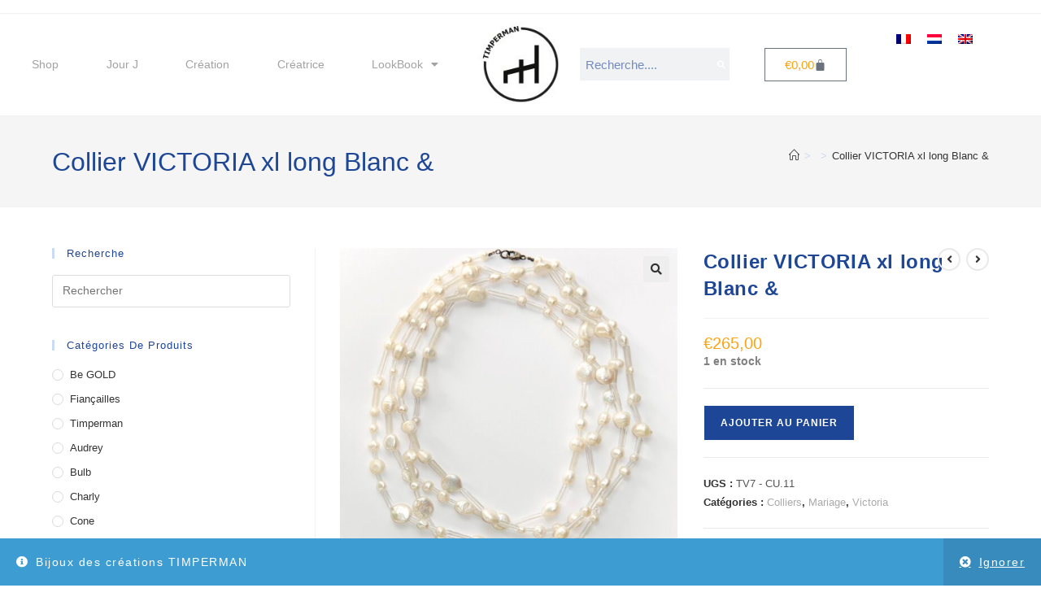

--- FILE ---
content_type: text/html; charset=UTF-8
request_url: https://timpermancreation.com/produit/collier-victoria-xl-long-blanc/
body_size: 27900
content:
<!DOCTYPE html>
<html class="html" lang="fr-FR">
<head>
	<meta charset="UTF-8">
	<link rel="profile" href="https://gmpg.org/xfn/11">

	<meta name='robots' content='index, follow, max-image-preview:large, max-snippet:-1, max-video-preview:-1' />
	<style>img:is([sizes="auto" i], [sizes^="auto," i]) { contain-intrinsic-size: 3000px 1500px }</style>
	<meta name="viewport" content="width=device-width, initial-scale=1">
	<!-- This site is optimized with the Yoast SEO plugin v26.3 - https://yoast.com/wordpress/plugins/seo/ -->
	<title>Collier VICTORIA xl long Blanc &amp; - TIMPERMAN</title>
<link data-rocket-preload as="style" href="https://fonts.googleapis.com/css?family=Dancing%20Script%3A100%2C200%2C300%2C400%2C500%2C600%2C700%2C800%2C900%2C100i%2C200i%2C300i%2C400i%2C500i%2C600i%2C700i%2C800i%2C900i&#038;subset=latin%2Clatin-ext%2Ccyrillic%2Ccyrillic-ext%2Cgreek%2Cgreek-ext%2Cvietnamese&#038;display=swap" rel="preload">
<link href="https://fonts.googleapis.com/css?family=Dancing%20Script%3A100%2C200%2C300%2C400%2C500%2C600%2C700%2C800%2C900%2C100i%2C200i%2C300i%2C400i%2C500i%2C600i%2C700i%2C800i%2C900i&#038;subset=latin%2Clatin-ext%2Ccyrillic%2Ccyrillic-ext%2Cgreek%2Cgreek-ext%2Cvietnamese&#038;display=swap" media="print" onload="this.media=&#039;all&#039;" rel="stylesheet">
<noscript><link rel="stylesheet" href="https://fonts.googleapis.com/css?family=Dancing%20Script%3A100%2C200%2C300%2C400%2C500%2C600%2C700%2C800%2C900%2C100i%2C200i%2C300i%2C400i%2C500i%2C600i%2C700i%2C800i%2C900i&#038;subset=latin%2Clatin-ext%2Ccyrillic%2Ccyrillic-ext%2Cgreek%2Cgreek-ext%2Cvietnamese&#038;display=swap"></noscript>
	<link rel="canonical" href="https://timpermancreation.com/produit/collier-victoria-xl-long-blanc/" />
	<meta property="og:locale" content="fr_FR" />
	<meta property="og:type" content="article" />
	<meta property="og:title" content="Collier VICTORIA xl long Blanc &amp; - TIMPERMAN" />
	<meta property="og:description" content="Collier de la collection VICTORIA, modèle xl long Blanc &amp; Collier, sautoir très long avec des perles naturelles blanches et des tubes en verre Longueur : 180 cm le sautoir peut être porté de plusieurs façons : tourné une fois, deux fois, trois fois; avec les mêmes longueurs ou des longueurs différentes." />
	<meta property="og:url" content="https://timpermancreation.com/produit/collier-victoria-xl-long-blanc/" />
	<meta property="og:site_name" content="TIMPERMAN" />
	<meta property="article:modified_time" content="2022-09-13T13:45:22+00:00" />
	<meta property="og:image" content="https://timpermancreation.com/wp-content/uploads/2022/06/T-Victoria-sautoir-blanc-Ptube1.jpg" />
	<meta property="og:image:width" content="1240" />
	<meta property="og:image:height" content="1240" />
	<meta property="og:image:type" content="image/jpeg" />
	<meta name="twitter:card" content="summary_large_image" />
	<meta name="twitter:label1" content="Durée de lecture estimée" />
	<meta name="twitter:data1" content="1 minute" />
	<script type="application/ld+json" class="yoast-schema-graph">{"@context":"https://schema.org","@graph":[{"@type":"WebPage","@id":"https://timpermancreation.com/produit/collier-victoria-xl-long-blanc/","url":"https://timpermancreation.com/produit/collier-victoria-xl-long-blanc/","name":"Collier VICTORIA xl long Blanc & - TIMPERMAN","isPartOf":{"@id":"https://timpermancreation.com/#website"},"primaryImageOfPage":{"@id":"https://timpermancreation.com/produit/collier-victoria-xl-long-blanc/#primaryimage"},"image":{"@id":"https://timpermancreation.com/produit/collier-victoria-xl-long-blanc/#primaryimage"},"thumbnailUrl":"https://timpermancreation.com/wp-content/uploads/2022/06/T-Victoria-sautoir-blanc-Ptube1.jpg","datePublished":"2022-06-08T20:24:57+00:00","dateModified":"2022-09-13T13:45:22+00:00","breadcrumb":{"@id":"https://timpermancreation.com/produit/collier-victoria-xl-long-blanc/#breadcrumb"},"inLanguage":"fr-FR","potentialAction":[{"@type":"ReadAction","target":["https://timpermancreation.com/produit/collier-victoria-xl-long-blanc/"]}]},{"@type":"ImageObject","inLanguage":"fr-FR","@id":"https://timpermancreation.com/produit/collier-victoria-xl-long-blanc/#primaryimage","url":"https://timpermancreation.com/wp-content/uploads/2022/06/T-Victoria-sautoir-blanc-Ptube1.jpg","contentUrl":"https://timpermancreation.com/wp-content/uploads/2022/06/T-Victoria-sautoir-blanc-Ptube1.jpg","width":1240,"height":1240},{"@type":"BreadcrumbList","@id":"https://timpermancreation.com/produit/collier-victoria-xl-long-blanc/#breadcrumb","itemListElement":[{"@type":"ListItem","position":1,"name":"Accueil","item":"https://timpermancreation.com/"},{"@type":"ListItem","position":2,"name":"Produits","item":"https://timpermancreation.com/shop/"},{"@type":"ListItem","position":3,"name":"Collier VICTORIA xl long Blanc &#038;"}]},{"@type":"WebSite","@id":"https://timpermancreation.com/#website","url":"https://timpermancreation.com/","name":"TIMPERMAN","description":"timperman creation","publisher":{"@id":"https://timpermancreation.com/#organization"},"potentialAction":[{"@type":"SearchAction","target":{"@type":"EntryPoint","urlTemplate":"https://timpermancreation.com/?s={search_term_string}"},"query-input":{"@type":"PropertyValueSpecification","valueRequired":true,"valueName":"search_term_string"}}],"inLanguage":"fr-FR"},{"@type":"Organization","@id":"https://timpermancreation.com/#organization","name":"TIMPERMAN","url":"https://timpermancreation.com/","logo":{"@type":"ImageObject","inLanguage":"fr-FR","@id":"https://timpermancreation.com/#/schema/logo/image/","url":"https://timpermancreation.com/wp-content/uploads/2020/11/cropped-T-logo-in-round-nov2020.jpg","contentUrl":"https://timpermancreation.com/wp-content/uploads/2020/11/cropped-T-logo-in-round-nov2020.jpg","width":1240,"height":1240,"caption":"TIMPERMAN"},"image":{"@id":"https://timpermancreation.com/#/schema/logo/image/"}}]}</script>
	<!-- / Yoast SEO plugin. -->


<link rel='dns-prefetch' href='//maxcdn.bootstrapcdn.com' />
<link rel='dns-prefetch' href='//fonts.googleapis.com' />
<link href='https://fonts.gstatic.com' crossorigin rel='preconnect' />
<link rel="alternate" type="application/rss+xml" title="TIMPERMAN &raquo; Flux" href="https://timpermancreation.com/feed/" />
<link rel="alternate" type="application/rss+xml" title="TIMPERMAN &raquo; Flux des commentaires" href="https://timpermancreation.com/comments/feed/" />
<link rel='stylesheet' id='sbi_styles-css' href='https://timpermancreation.com/wp-content/plugins/instagram-feed-pro/css/sbi-styles.min.css?ver=6.0.3' media='all' />
<link rel='stylesheet' id='layerslider-css' href='https://timpermancreation.com/wp-content/plugins/LayerSlider/assets/static/layerslider/css/layerslider.css?ver=8.0.1' media='all' />
<link rel='stylesheet' id='sby_styles-css' href='https://timpermancreation.com/wp-content/plugins/feeds-for-youtube/css/sb-youtube-free.min.css?ver=2.4.0' media='all' />
<style id='wp-emoji-styles-inline-css'>

	img.wp-smiley, img.emoji {
		display: inline !important;
		border: none !important;
		box-shadow: none !important;
		height: 1em !important;
		width: 1em !important;
		margin: 0 0.07em !important;
		vertical-align: -0.1em !important;
		background: none !important;
		padding: 0 !important;
	}
</style>
<link rel='stylesheet' id='wp-block-library-css' href='https://timpermancreation.com/wp-includes/css/dist/block-library/style.min.css?ver=6.8.3' media='all' />
<style id='wp-block-library-theme-inline-css'>
.wp-block-audio :where(figcaption){color:#555;font-size:13px;text-align:center}.is-dark-theme .wp-block-audio :where(figcaption){color:#ffffffa6}.wp-block-audio{margin:0 0 1em}.wp-block-code{border:1px solid #ccc;border-radius:4px;font-family:Menlo,Consolas,monaco,monospace;padding:.8em 1em}.wp-block-embed :where(figcaption){color:#555;font-size:13px;text-align:center}.is-dark-theme .wp-block-embed :where(figcaption){color:#ffffffa6}.wp-block-embed{margin:0 0 1em}.blocks-gallery-caption{color:#555;font-size:13px;text-align:center}.is-dark-theme .blocks-gallery-caption{color:#ffffffa6}:root :where(.wp-block-image figcaption){color:#555;font-size:13px;text-align:center}.is-dark-theme :root :where(.wp-block-image figcaption){color:#ffffffa6}.wp-block-image{margin:0 0 1em}.wp-block-pullquote{border-bottom:4px solid;border-top:4px solid;color:currentColor;margin-bottom:1.75em}.wp-block-pullquote cite,.wp-block-pullquote footer,.wp-block-pullquote__citation{color:currentColor;font-size:.8125em;font-style:normal;text-transform:uppercase}.wp-block-quote{border-left:.25em solid;margin:0 0 1.75em;padding-left:1em}.wp-block-quote cite,.wp-block-quote footer{color:currentColor;font-size:.8125em;font-style:normal;position:relative}.wp-block-quote:where(.has-text-align-right){border-left:none;border-right:.25em solid;padding-left:0;padding-right:1em}.wp-block-quote:where(.has-text-align-center){border:none;padding-left:0}.wp-block-quote.is-large,.wp-block-quote.is-style-large,.wp-block-quote:where(.is-style-plain){border:none}.wp-block-search .wp-block-search__label{font-weight:700}.wp-block-search__button{border:1px solid #ccc;padding:.375em .625em}:where(.wp-block-group.has-background){padding:1.25em 2.375em}.wp-block-separator.has-css-opacity{opacity:.4}.wp-block-separator{border:none;border-bottom:2px solid;margin-left:auto;margin-right:auto}.wp-block-separator.has-alpha-channel-opacity{opacity:1}.wp-block-separator:not(.is-style-wide):not(.is-style-dots){width:100px}.wp-block-separator.has-background:not(.is-style-dots){border-bottom:none;height:1px}.wp-block-separator.has-background:not(.is-style-wide):not(.is-style-dots){height:2px}.wp-block-table{margin:0 0 1em}.wp-block-table td,.wp-block-table th{word-break:normal}.wp-block-table :where(figcaption){color:#555;font-size:13px;text-align:center}.is-dark-theme .wp-block-table :where(figcaption){color:#ffffffa6}.wp-block-video :where(figcaption){color:#555;font-size:13px;text-align:center}.is-dark-theme .wp-block-video :where(figcaption){color:#ffffffa6}.wp-block-video{margin:0 0 1em}:root :where(.wp-block-template-part.has-background){margin-bottom:0;margin-top:0;padding:1.25em 2.375em}
</style>
<style id='classic-theme-styles-inline-css'>
/*! This file is auto-generated */
.wp-block-button__link{color:#fff;background-color:#32373c;border-radius:9999px;box-shadow:none;text-decoration:none;padding:calc(.667em + 2px) calc(1.333em + 2px);font-size:1.125em}.wp-block-file__button{background:#32373c;color:#fff;text-decoration:none}
</style>
<style id='global-styles-inline-css'>
:root{--wp--preset--aspect-ratio--square: 1;--wp--preset--aspect-ratio--4-3: 4/3;--wp--preset--aspect-ratio--3-4: 3/4;--wp--preset--aspect-ratio--3-2: 3/2;--wp--preset--aspect-ratio--2-3: 2/3;--wp--preset--aspect-ratio--16-9: 16/9;--wp--preset--aspect-ratio--9-16: 9/16;--wp--preset--color--black: #000000;--wp--preset--color--cyan-bluish-gray: #abb8c3;--wp--preset--color--white: #ffffff;--wp--preset--color--pale-pink: #f78da7;--wp--preset--color--vivid-red: #cf2e2e;--wp--preset--color--luminous-vivid-orange: #ff6900;--wp--preset--color--luminous-vivid-amber: #fcb900;--wp--preset--color--light-green-cyan: #7bdcb5;--wp--preset--color--vivid-green-cyan: #00d084;--wp--preset--color--pale-cyan-blue: #8ed1fc;--wp--preset--color--vivid-cyan-blue: #0693e3;--wp--preset--color--vivid-purple: #9b51e0;--wp--preset--gradient--vivid-cyan-blue-to-vivid-purple: linear-gradient(135deg,rgba(6,147,227,1) 0%,rgb(155,81,224) 100%);--wp--preset--gradient--light-green-cyan-to-vivid-green-cyan: linear-gradient(135deg,rgb(122,220,180) 0%,rgb(0,208,130) 100%);--wp--preset--gradient--luminous-vivid-amber-to-luminous-vivid-orange: linear-gradient(135deg,rgba(252,185,0,1) 0%,rgba(255,105,0,1) 100%);--wp--preset--gradient--luminous-vivid-orange-to-vivid-red: linear-gradient(135deg,rgba(255,105,0,1) 0%,rgb(207,46,46) 100%);--wp--preset--gradient--very-light-gray-to-cyan-bluish-gray: linear-gradient(135deg,rgb(238,238,238) 0%,rgb(169,184,195) 100%);--wp--preset--gradient--cool-to-warm-spectrum: linear-gradient(135deg,rgb(74,234,220) 0%,rgb(151,120,209) 20%,rgb(207,42,186) 40%,rgb(238,44,130) 60%,rgb(251,105,98) 80%,rgb(254,248,76) 100%);--wp--preset--gradient--blush-light-purple: linear-gradient(135deg,rgb(255,206,236) 0%,rgb(152,150,240) 100%);--wp--preset--gradient--blush-bordeaux: linear-gradient(135deg,rgb(254,205,165) 0%,rgb(254,45,45) 50%,rgb(107,0,62) 100%);--wp--preset--gradient--luminous-dusk: linear-gradient(135deg,rgb(255,203,112) 0%,rgb(199,81,192) 50%,rgb(65,88,208) 100%);--wp--preset--gradient--pale-ocean: linear-gradient(135deg,rgb(255,245,203) 0%,rgb(182,227,212) 50%,rgb(51,167,181) 100%);--wp--preset--gradient--electric-grass: linear-gradient(135deg,rgb(202,248,128) 0%,rgb(113,206,126) 100%);--wp--preset--gradient--midnight: linear-gradient(135deg,rgb(2,3,129) 0%,rgb(40,116,252) 100%);--wp--preset--font-size--small: 13px;--wp--preset--font-size--medium: 20px;--wp--preset--font-size--large: 36px;--wp--preset--font-size--x-large: 42px;--wp--preset--spacing--20: 0.44rem;--wp--preset--spacing--30: 0.67rem;--wp--preset--spacing--40: 1rem;--wp--preset--spacing--50: 1.5rem;--wp--preset--spacing--60: 2.25rem;--wp--preset--spacing--70: 3.38rem;--wp--preset--spacing--80: 5.06rem;--wp--preset--shadow--natural: 6px 6px 9px rgba(0, 0, 0, 0.2);--wp--preset--shadow--deep: 12px 12px 50px rgba(0, 0, 0, 0.4);--wp--preset--shadow--sharp: 6px 6px 0px rgba(0, 0, 0, 0.2);--wp--preset--shadow--outlined: 6px 6px 0px -3px rgba(255, 255, 255, 1), 6px 6px rgba(0, 0, 0, 1);--wp--preset--shadow--crisp: 6px 6px 0px rgba(0, 0, 0, 1);}:where(.is-layout-flex){gap: 0.5em;}:where(.is-layout-grid){gap: 0.5em;}body .is-layout-flex{display: flex;}.is-layout-flex{flex-wrap: wrap;align-items: center;}.is-layout-flex > :is(*, div){margin: 0;}body .is-layout-grid{display: grid;}.is-layout-grid > :is(*, div){margin: 0;}:where(.wp-block-columns.is-layout-flex){gap: 2em;}:where(.wp-block-columns.is-layout-grid){gap: 2em;}:where(.wp-block-post-template.is-layout-flex){gap: 1.25em;}:where(.wp-block-post-template.is-layout-grid){gap: 1.25em;}.has-black-color{color: var(--wp--preset--color--black) !important;}.has-cyan-bluish-gray-color{color: var(--wp--preset--color--cyan-bluish-gray) !important;}.has-white-color{color: var(--wp--preset--color--white) !important;}.has-pale-pink-color{color: var(--wp--preset--color--pale-pink) !important;}.has-vivid-red-color{color: var(--wp--preset--color--vivid-red) !important;}.has-luminous-vivid-orange-color{color: var(--wp--preset--color--luminous-vivid-orange) !important;}.has-luminous-vivid-amber-color{color: var(--wp--preset--color--luminous-vivid-amber) !important;}.has-light-green-cyan-color{color: var(--wp--preset--color--light-green-cyan) !important;}.has-vivid-green-cyan-color{color: var(--wp--preset--color--vivid-green-cyan) !important;}.has-pale-cyan-blue-color{color: var(--wp--preset--color--pale-cyan-blue) !important;}.has-vivid-cyan-blue-color{color: var(--wp--preset--color--vivid-cyan-blue) !important;}.has-vivid-purple-color{color: var(--wp--preset--color--vivid-purple) !important;}.has-black-background-color{background-color: var(--wp--preset--color--black) !important;}.has-cyan-bluish-gray-background-color{background-color: var(--wp--preset--color--cyan-bluish-gray) !important;}.has-white-background-color{background-color: var(--wp--preset--color--white) !important;}.has-pale-pink-background-color{background-color: var(--wp--preset--color--pale-pink) !important;}.has-vivid-red-background-color{background-color: var(--wp--preset--color--vivid-red) !important;}.has-luminous-vivid-orange-background-color{background-color: var(--wp--preset--color--luminous-vivid-orange) !important;}.has-luminous-vivid-amber-background-color{background-color: var(--wp--preset--color--luminous-vivid-amber) !important;}.has-light-green-cyan-background-color{background-color: var(--wp--preset--color--light-green-cyan) !important;}.has-vivid-green-cyan-background-color{background-color: var(--wp--preset--color--vivid-green-cyan) !important;}.has-pale-cyan-blue-background-color{background-color: var(--wp--preset--color--pale-cyan-blue) !important;}.has-vivid-cyan-blue-background-color{background-color: var(--wp--preset--color--vivid-cyan-blue) !important;}.has-vivid-purple-background-color{background-color: var(--wp--preset--color--vivid-purple) !important;}.has-black-border-color{border-color: var(--wp--preset--color--black) !important;}.has-cyan-bluish-gray-border-color{border-color: var(--wp--preset--color--cyan-bluish-gray) !important;}.has-white-border-color{border-color: var(--wp--preset--color--white) !important;}.has-pale-pink-border-color{border-color: var(--wp--preset--color--pale-pink) !important;}.has-vivid-red-border-color{border-color: var(--wp--preset--color--vivid-red) !important;}.has-luminous-vivid-orange-border-color{border-color: var(--wp--preset--color--luminous-vivid-orange) !important;}.has-luminous-vivid-amber-border-color{border-color: var(--wp--preset--color--luminous-vivid-amber) !important;}.has-light-green-cyan-border-color{border-color: var(--wp--preset--color--light-green-cyan) !important;}.has-vivid-green-cyan-border-color{border-color: var(--wp--preset--color--vivid-green-cyan) !important;}.has-pale-cyan-blue-border-color{border-color: var(--wp--preset--color--pale-cyan-blue) !important;}.has-vivid-cyan-blue-border-color{border-color: var(--wp--preset--color--vivid-cyan-blue) !important;}.has-vivid-purple-border-color{border-color: var(--wp--preset--color--vivid-purple) !important;}.has-vivid-cyan-blue-to-vivid-purple-gradient-background{background: var(--wp--preset--gradient--vivid-cyan-blue-to-vivid-purple) !important;}.has-light-green-cyan-to-vivid-green-cyan-gradient-background{background: var(--wp--preset--gradient--light-green-cyan-to-vivid-green-cyan) !important;}.has-luminous-vivid-amber-to-luminous-vivid-orange-gradient-background{background: var(--wp--preset--gradient--luminous-vivid-amber-to-luminous-vivid-orange) !important;}.has-luminous-vivid-orange-to-vivid-red-gradient-background{background: var(--wp--preset--gradient--luminous-vivid-orange-to-vivid-red) !important;}.has-very-light-gray-to-cyan-bluish-gray-gradient-background{background: var(--wp--preset--gradient--very-light-gray-to-cyan-bluish-gray) !important;}.has-cool-to-warm-spectrum-gradient-background{background: var(--wp--preset--gradient--cool-to-warm-spectrum) !important;}.has-blush-light-purple-gradient-background{background: var(--wp--preset--gradient--blush-light-purple) !important;}.has-blush-bordeaux-gradient-background{background: var(--wp--preset--gradient--blush-bordeaux) !important;}.has-luminous-dusk-gradient-background{background: var(--wp--preset--gradient--luminous-dusk) !important;}.has-pale-ocean-gradient-background{background: var(--wp--preset--gradient--pale-ocean) !important;}.has-electric-grass-gradient-background{background: var(--wp--preset--gradient--electric-grass) !important;}.has-midnight-gradient-background{background: var(--wp--preset--gradient--midnight) !important;}.has-small-font-size{font-size: var(--wp--preset--font-size--small) !important;}.has-medium-font-size{font-size: var(--wp--preset--font-size--medium) !important;}.has-large-font-size{font-size: var(--wp--preset--font-size--large) !important;}.has-x-large-font-size{font-size: var(--wp--preset--font-size--x-large) !important;}
:where(.wp-block-post-template.is-layout-flex){gap: 1.25em;}:where(.wp-block-post-template.is-layout-grid){gap: 1.25em;}
:where(.wp-block-columns.is-layout-flex){gap: 2em;}:where(.wp-block-columns.is-layout-grid){gap: 2em;}
:root :where(.wp-block-pullquote){font-size: 1.5em;line-height: 1.6;}
</style>
<link rel='stylesheet' id='ctf_styles-css' href='https://timpermancreation.com/wp-content/plugins/custom-twitter-feeds/css/ctf-styles.min.css?ver=2.3.1' media='all' />
<link rel='stylesheet' id='photoswipe-css' href='https://timpermancreation.com/wp-content/plugins/woocommerce/assets/css/photoswipe/photoswipe.min.css?ver=10.3.7' media='all' />
<link rel='stylesheet' id='photoswipe-default-skin-css' href='https://timpermancreation.com/wp-content/plugins/woocommerce/assets/css/photoswipe/default-skin/default-skin.min.css?ver=10.3.7' media='all' />
<style id='woocommerce-inline-inline-css'>
.woocommerce form .form-row .required { visibility: visible; }
</style>
<link rel='stylesheet' id='cff-css' href='https://timpermancreation.com/wp-content/plugins/custom-facebook-feed/assets/css/cff-style.min.css?ver=4.3.4' media='all' />
<link rel='stylesheet' id='sb-font-awesome-css' href='https://maxcdn.bootstrapcdn.com/font-awesome/4.7.0/css/font-awesome.min.css?ver=6.8.3' media='all' />
<link rel='stylesheet' id='wpml-legacy-horizontal-list-0-css' href='https://timpermancreation.com/wp-content/plugins/sitepress-multilingual-cms/templates/language-switchers/legacy-list-horizontal/style.min.css?ver=1' media='all' />
<style id='wpml-legacy-horizontal-list-0-inline-css'>
.wpml-ls-statics-footer a, .wpml-ls-statics-footer .wpml-ls-sub-menu a, .wpml-ls-statics-footer .wpml-ls-sub-menu a:link, .wpml-ls-statics-footer li:not(.wpml-ls-current-language) .wpml-ls-link, .wpml-ls-statics-footer li:not(.wpml-ls-current-language) .wpml-ls-link:link {color:#444444;background-color:#ffffff;}.wpml-ls-statics-footer .wpml-ls-sub-menu a:hover,.wpml-ls-statics-footer .wpml-ls-sub-menu a:focus, .wpml-ls-statics-footer .wpml-ls-sub-menu a:link:hover, .wpml-ls-statics-footer .wpml-ls-sub-menu a:link:focus {color:#000000;background-color:#eeeeee;}.wpml-ls-statics-footer .wpml-ls-current-language > a {color:#444444;background-color:#ffffff;}.wpml-ls-statics-footer .wpml-ls-current-language:hover>a, .wpml-ls-statics-footer .wpml-ls-current-language>a:focus {color:#000000;background-color:#eeeeee;}
</style>
<link rel='stylesheet' id='brands-styles-css' href='https://timpermancreation.com/wp-content/plugins/woocommerce/assets/css/brands.css?ver=10.3.7' media='all' />
<link rel='stylesheet' id='oceanwp-woo-mini-cart-css' href='https://timpermancreation.com/wp-content/themes/oceanwp/assets/css/woo/woo-mini-cart.min.css?ver=6.8.3' media='all' />
<link rel='stylesheet' id='font-awesome-css' href='https://timpermancreation.com/wp-content/themes/oceanwp/assets/fonts/fontawesome/css/all.min.css?ver=6.7.2' media='all' />
<link rel='stylesheet' id='simple-line-icons-css' href='https://timpermancreation.com/wp-content/themes/oceanwp/assets/css/third/simple-line-icons.min.css?ver=2.4.0' media='all' />
<link rel='stylesheet' id='oceanwp-style-css' href='https://timpermancreation.com/wp-content/themes/oceanwp/assets/css/style.min.css?ver=4.1.3' media='all' />

<link rel='stylesheet' id='jet-woo-builder-oceanwp-css' href='https://timpermancreation.com/wp-content/plugins/jet-woo-builder/includes/compatibility/packages/themes/oceanwp/assets/css/style.css?ver=2.2.3' media='all' />
<link rel='stylesheet' id='elementor-frontend-css' href='https://timpermancreation.com/wp-content/plugins/elementor/assets/css/frontend.min.css?ver=3.32.5' media='all' />
<link rel='stylesheet' id='widget-nav-menu-css' href='https://timpermancreation.com/wp-content/plugins/elementor-pro/assets/css/widget-nav-menu.min.css?ver=3.32.3' media='all' />
<link rel='stylesheet' id='widget-image-css' href='https://timpermancreation.com/wp-content/plugins/elementor/assets/css/widget-image.min.css?ver=3.32.5' media='all' />
<link rel='stylesheet' id='widget-search-form-css' href='https://timpermancreation.com/wp-content/plugins/elementor-pro/assets/css/widget-search-form.min.css?ver=3.32.3' media='all' />
<link rel='stylesheet' id='elementor-icons-shared-0-css' href='https://timpermancreation.com/wp-content/plugins/elementor/assets/lib/font-awesome/css/fontawesome.min.css?ver=5.15.3' media='all' />
<link rel='stylesheet' id='elementor-icons-fa-solid-css' href='https://timpermancreation.com/wp-content/plugins/elementor/assets/lib/font-awesome/css/solid.min.css?ver=5.15.3' media='all' />
<link rel='stylesheet' id='widget-woocommerce-menu-cart-css' href='https://timpermancreation.com/wp-content/plugins/elementor-pro/assets/css/widget-woocommerce-menu-cart.min.css?ver=3.32.3' media='all' />
<link rel='stylesheet' id='widget-heading-css' href='https://timpermancreation.com/wp-content/plugins/elementor/assets/css/widget-heading.min.css?ver=3.32.5' media='all' />
<link rel='stylesheet' id='widget-social-icons-css' href='https://timpermancreation.com/wp-content/plugins/elementor/assets/css/widget-social-icons.min.css?ver=3.32.5' media='all' />
<link rel='stylesheet' id='e-apple-webkit-css' href='https://timpermancreation.com/wp-content/plugins/elementor/assets/css/conditionals/apple-webkit.min.css?ver=3.32.5' media='all' />
<link rel='stylesheet' id='elementor-icons-css' href='https://timpermancreation.com/wp-content/plugins/elementor/assets/lib/eicons/css/elementor-icons.min.css?ver=5.44.0' media='all' />
<link rel='stylesheet' id='cffstyles-css' href='https://timpermancreation.com/wp-content/plugins/custom-facebook-feed/assets/css/cff-style.min.css?ver=4.3.4' media='all' />
<link rel='stylesheet' id='sby-styles-css' href='https://timpermancreation.com/wp-content/plugins/feeds-for-youtube/css/sb-youtube-free.min.css?ver=2.4.0' media='all' />
<link rel='stylesheet' id='elementor-post-62-css' href='https://timpermancreation.com/wp-content/uploads/elementor/css/post-62.css?ver=1768967838' media='all' />
<link rel='stylesheet' id='jet-woo-builder-css' href='https://timpermancreation.com/wp-content/plugins/jet-woo-builder/assets/css/frontend.css?ver=2.2.3' media='all' />
<style id='jet-woo-builder-inline-css'>
@font-face {
				font-family: "WooCommerce";
				font-weight: normal;
				font-style: normal;
				src: url("https://timpermancreation.com/wp-content/plugins/woocommerce/assets/fonts/WooCommerce.eot");
				src: url("https://timpermancreation.com/wp-content/plugins/woocommerce/assets/fonts/WooCommerce.eot?#iefix") format("embedded-opentype"),
					 url("https://timpermancreation.com/wp-content/plugins/woocommerce/assets/fonts/WooCommerce.woff") format("woff"),
					 url("https://timpermancreation.com/wp-content/plugins/woocommerce/assets/fonts/WooCommerce.ttf") format("truetype"),
					 url("https://timpermancreation.com/wp-content/plugins/woocommerce/assets/fonts/WooCommerce.svg#WooCommerce") format("svg");
			}
</style>
<link rel='stylesheet' id='swiper-css' href='https://timpermancreation.com/wp-content/plugins/elementor/assets/lib/swiper/v8/css/swiper.min.css?ver=8.4.5' media='all' />
<link rel='stylesheet' id='e-swiper-css' href='https://timpermancreation.com/wp-content/plugins/elementor/assets/css/conditionals/e-swiper.min.css?ver=3.32.5' media='all' />
<link rel='stylesheet' id='jet-woo-builder-frontend-font-css' href='https://timpermancreation.com/wp-content/plugins/jet-woo-builder/assets/css/lib/jetwoobuilder-frontend-font/css/jetwoobuilder-frontend-font.css?ver=2.2.3' media='all' />
<link rel='stylesheet' id='elementor-post-72-css' href='https://timpermancreation.com/wp-content/uploads/elementor/css/post-72.css?ver=1768967838' media='all' />
<link rel='stylesheet' id='oceanwp-woocommerce-css' href='https://timpermancreation.com/wp-content/themes/oceanwp/assets/css/woo/woocommerce.min.css?ver=6.8.3' media='all' />
<link rel='stylesheet' id='oceanwp-woo-star-font-css' href='https://timpermancreation.com/wp-content/themes/oceanwp/assets/css/woo/woo-star-font.min.css?ver=6.8.3' media='all' />
<link rel='stylesheet' id='oceanwp-woo-quick-view-css' href='https://timpermancreation.com/wp-content/themes/oceanwp/assets/css/woo/woo-quick-view.min.css?ver=6.8.3' media='all' />
<link rel='stylesheet' id='oceanwp-woo-floating-bar-css' href='https://timpermancreation.com/wp-content/themes/oceanwp/assets/css/woo/woo-floating-bar.min.css?ver=6.8.3' media='all' />
<link rel='stylesheet' id='oe-widgets-style-css' href='https://timpermancreation.com/wp-content/plugins/ocean-extra/assets/css/widgets.css?ver=6.8.3' media='all' />
<link rel='stylesheet' id='elementor-gf-local-dancingscript-css' href='https://timpermancreation.com/wp-content/uploads/elementor/google-fonts/css/dancingscript.css?ver=1743029421' media='all' />
<link rel='stylesheet' id='elementor-gf-local-roboto-css' href='https://timpermancreation.com/wp-content/uploads/elementor/google-fonts/css/roboto.css?ver=1743029420' media='all' />
<link rel='stylesheet' id='elementor-icons-fa-brands-css' href='https://timpermancreation.com/wp-content/plugins/elementor/assets/lib/font-awesome/css/brands.min.css?ver=5.15.3' media='all' />
<script type="text/template" id="tmpl-variation-template">
	<div class="woocommerce-variation-description">{{{ data.variation.variation_description }}}</div>
	<div class="woocommerce-variation-price">{{{ data.variation.price_html }}}</div>
	<div class="woocommerce-variation-availability">{{{ data.variation.availability_html }}}</div>
</script>
<script type="text/template" id="tmpl-unavailable-variation-template">
	<p role="alert">Désolé, ce produit n&rsquo;est pas disponible. Veuillez choisir une combinaison différente.</p>
</script>
<script src="https://timpermancreation.com/wp-includes/js/jquery/jquery.min.js?ver=3.7.1" id="jquery-core-js"></script>
<script src="https://timpermancreation.com/wp-includes/js/jquery/jquery-migrate.min.js?ver=3.4.1" id="jquery-migrate-js"></script>
<script id="layerslider-utils-js-extra">
var LS_Meta = {"v":"8.0.1","fixGSAP":"1"};
</script>
<script src="https://timpermancreation.com/wp-content/plugins/LayerSlider/assets/static/layerslider/js/layerslider.utils.js?ver=8.0.1" id="layerslider-utils-js"></script>
<script src="https://timpermancreation.com/wp-content/plugins/LayerSlider/assets/static/layerslider/js/layerslider.kreaturamedia.jquery.js?ver=8.0.1" id="layerslider-js"></script>
<script src="https://timpermancreation.com/wp-content/plugins/LayerSlider/assets/static/layerslider/js/layerslider.transitions.js?ver=8.0.1" id="layerslider-transitions-js"></script>
<script src="https://timpermancreation.com/wp-content/plugins/woocommerce/assets/js/jquery-blockui/jquery.blockUI.min.js?ver=2.7.0-wc.10.3.7" id="wc-jquery-blockui-js" defer data-wp-strategy="defer"></script>
<script id="wc-add-to-cart-js-extra">
var wc_add_to_cart_params = {"ajax_url":"\/wp-admin\/admin-ajax.php","wc_ajax_url":"\/?wc-ajax=%%endpoint%%","i18n_view_cart":"Voir le panier","cart_url":"https:\/\/timpermancreation.com\/panier\/","is_cart":"","cart_redirect_after_add":"no"};
</script>
<script src="https://timpermancreation.com/wp-content/plugins/woocommerce/assets/js/frontend/add-to-cart.min.js?ver=10.3.7" id="wc-add-to-cart-js" defer data-wp-strategy="defer"></script>
<script src="https://timpermancreation.com/wp-content/plugins/woocommerce/assets/js/zoom/jquery.zoom.min.js?ver=1.7.21-wc.10.3.7" id="wc-zoom-js" defer data-wp-strategy="defer"></script>
<script src="https://timpermancreation.com/wp-content/plugins/woocommerce/assets/js/flexslider/jquery.flexslider.min.js?ver=2.7.2-wc.10.3.7" id="wc-flexslider-js" defer data-wp-strategy="defer"></script>
<script src="https://timpermancreation.com/wp-content/plugins/woocommerce/assets/js/photoswipe/photoswipe.min.js?ver=4.1.1-wc.10.3.7" id="wc-photoswipe-js" defer data-wp-strategy="defer"></script>
<script src="https://timpermancreation.com/wp-content/plugins/woocommerce/assets/js/photoswipe/photoswipe-ui-default.min.js?ver=4.1.1-wc.10.3.7" id="wc-photoswipe-ui-default-js" defer data-wp-strategy="defer"></script>
<script id="wc-single-product-js-extra">
var wc_single_product_params = {"i18n_required_rating_text":"Veuillez s\u00e9lectionner une note","i18n_rating_options":["1\u00a0\u00e9toile sur 5","2\u00a0\u00e9toiles sur 5","3\u00a0\u00e9toiles sur 5","4\u00a0\u00e9toiles sur 5","5\u00a0\u00e9toiles sur 5"],"i18n_product_gallery_trigger_text":"Voir la galerie d\u2019images en plein \u00e9cran","review_rating_required":"yes","flexslider":{"rtl":false,"animation":"slide","smoothHeight":true,"directionNav":false,"controlNav":"thumbnails","slideshow":false,"animationSpeed":500,"animationLoop":false,"allowOneSlide":false},"zoom_enabled":"1","zoom_options":[],"photoswipe_enabled":"1","photoswipe_options":{"shareEl":false,"closeOnScroll":false,"history":false,"hideAnimationDuration":0,"showAnimationDuration":0},"flexslider_enabled":"1"};
</script>
<script src="https://timpermancreation.com/wp-content/plugins/woocommerce/assets/js/frontend/single-product.min.js?ver=10.3.7" id="wc-single-product-js" defer data-wp-strategy="defer"></script>
<script src="https://timpermancreation.com/wp-content/plugins/woocommerce/assets/js/js-cookie/js.cookie.min.js?ver=2.1.4-wc.10.3.7" id="wc-js-cookie-js" defer data-wp-strategy="defer"></script>
<script id="woocommerce-js-extra">
var woocommerce_params = {"ajax_url":"\/wp-admin\/admin-ajax.php","wc_ajax_url":"\/?wc-ajax=%%endpoint%%","i18n_password_show":"Afficher le mot de passe","i18n_password_hide":"Masquer le mot de passe"};
</script>
<script src="https://timpermancreation.com/wp-content/plugins/woocommerce/assets/js/frontend/woocommerce.min.js?ver=10.3.7" id="woocommerce-js" defer data-wp-strategy="defer"></script>
<script id="kk-script-js-extra">
var fetchCartItems = {"ajax_url":"https:\/\/timpermancreation.com\/wp-admin\/admin-ajax.php","action":"kk_wc_fetchcartitems","nonce":"78f6c562b7","currency":"EUR"};
</script>
<script src="https://timpermancreation.com/wp-content/plugins/kliken-marketing-for-google/assets/kk-script.js?ver=6.8.3" id="kk-script-js"></script>
<script src="https://timpermancreation.com/wp-includes/js/underscore.min.js?ver=1.13.7" id="underscore-js"></script>
<script id="wp-util-js-extra">
var _wpUtilSettings = {"ajax":{"url":"\/wp-admin\/admin-ajax.php"}};
</script>
<script src="https://timpermancreation.com/wp-includes/js/wp-util.min.js?ver=6.8.3" id="wp-util-js"></script>
<script id="wc-add-to-cart-variation-js-extra">
var wc_add_to_cart_variation_params = {"wc_ajax_url":"\/?wc-ajax=%%endpoint%%","i18n_no_matching_variations_text":"D\u00e9sol\u00e9, aucun produit ne r\u00e9pond \u00e0 vos crit\u00e8res. Veuillez choisir une combinaison diff\u00e9rente.","i18n_make_a_selection_text":"Veuillez s\u00e9lectionner des options du produit avant de l\u2019ajouter \u00e0 votre panier.","i18n_unavailable_text":"D\u00e9sol\u00e9, ce produit n\u2019est pas disponible. Veuillez choisir une combinaison diff\u00e9rente.","i18n_reset_alert_text":"Votre s\u00e9lection a \u00e9t\u00e9 r\u00e9initialis\u00e9e. Veuillez s\u00e9lectionner des options du produit avant de l\u2019ajouter \u00e0 votre panier."};
</script>
<script src="https://timpermancreation.com/wp-content/plugins/woocommerce/assets/js/frontend/add-to-cart-variation.min.js?ver=10.3.7" id="wc-add-to-cart-variation-js" defer data-wp-strategy="defer"></script>
<script id="wc-cart-fragments-js-extra">
var wc_cart_fragments_params = {"ajax_url":"\/wp-admin\/admin-ajax.php","wc_ajax_url":"\/?wc-ajax=%%endpoint%%","cart_hash_key":"wc_cart_hash_1160b90cdcd27a9070af13ff2283680c-fr","fragment_name":"wc_fragments_1160b90cdcd27a9070af13ff2283680c","request_timeout":"5000"};
</script>
<script src="https://timpermancreation.com/wp-content/plugins/woocommerce/assets/js/frontend/cart-fragments.min.js?ver=10.3.7" id="wc-cart-fragments-js" defer data-wp-strategy="defer"></script>
<meta name="generator" content="Powered by LayerSlider 8.0.1 - Build Heros, Sliders, and Popups. Create Animations and Beautiful, Rich Web Content as Easy as Never Before on WordPress." />
<!-- LayerSlider updates and docs at: https://layerslider.com -->
<link rel="https://api.w.org/" href="https://timpermancreation.com/wp-json/" /><link rel="alternate" title="JSON" type="application/json" href="https://timpermancreation.com/wp-json/wp/v2/product/5846" /><link rel="EditURI" type="application/rsd+xml" title="RSD" href="https://timpermancreation.com/xmlrpc.php?rsd" />
<meta name="generator" content="WordPress 6.8.3" />
<meta name="generator" content="WooCommerce 10.3.7" />
<link rel='shortlink' href='https://timpermancreation.com/?p=5846' />
<link rel="alternate" title="oEmbed (JSON)" type="application/json+oembed" href="https://timpermancreation.com/wp-json/oembed/1.0/embed?url=https%3A%2F%2Ftimpermancreation.com%2Fproduit%2Fcollier-victoria-xl-long-blanc%2F" />
<link rel="alternate" title="oEmbed (XML)" type="text/xml+oembed" href="https://timpermancreation.com/wp-json/oembed/1.0/embed?url=https%3A%2F%2Ftimpermancreation.com%2Fproduit%2Fcollier-victoria-xl-long-blanc%2F&#038;format=xml" />
<meta name="generator" content="WPML ver:4.8.4 stt:37,1,4;" />
<style>
	
	.term-bulb .page-header  { position:relative; background-color: rgba(0, 0, 0, 0.8) ; overflow:hidden;}
	.term-bulb .page-header h1 { z-index:20; position: relative; color:white; opacity:1;  }
	.term-bulb .page-header .site-breadcrumbs { z-index:20; color:white; opacity:1;  }
	.term-bulb .page-header .site-breadcrumbs a { z-index:20; color:white; opacity:1;  }
	.term-bulb .page-header:after { content: ' '; display: block; position:absolute; left: 0; top: 0; width: 100%; height: 100%; background: url( 'https://timpermancreation.com/wp-content/uploads/2020/09/DSC2653-scaled.jpg' ) no-repeat center center; opacity:0.5;  z-index:10; } 	
	
	.term-jeremy .page-header  { position:relative; background-color: rgba(0, 0, 0, 0.8) ; overflow:hidden;}
	.term-jeremy .page-header h1 { z-index:20; position: relative; color:white; opacity:1;  }
	.term-jeremy .page-header .site-breadcrumbs { z-index:20; color:white; opacity:1;  }
	.term-jeremy .page-header .site-breadcrumbs a { z-index:20; color:white; opacity:1;  }
	.term-jeremy .page-header:after { content: ' '; display: block; position:absolute; left: 0; top: 0; width: 100%; height: 100%; background: url( 'https://timpermancreation.com/wp-content/uploads/2021/04/MT-po-jeremy-bo-long-pearls-white-scaled.jpg' ) no-repeat center center; opacity:0.5;  z-index:10; } 	
	
	.term-louise .page-header  { position:relative; background-color: rgba(0, 0, 0, 0.8) ; overflow:hidden;}
	.term-louise .page-header h1 { z-index:20; position: relative; color:white; opacity:1;  }
	.term-louise .page-header .site-breadcrumbs { z-index:20; color:white; opacity:1;  }
	.term-louise .page-header .site-breadcrumbs a { z-index:20; color:white; opacity:1;  }
	.term-louise .page-header:after { content: ' '; display: block; position:absolute; left: 0; top: 0; width: 100%; height: 100%; background: url( 'https://timpermancreation.com/wp-content/uploads/2020/09/DSC2654-scaled.jpg' ) no-repeat center center; opacity:0.5;  z-index:10; } 	
	
	.term-mercure .page-header  { position:relative; background-color: rgba(0, 0, 0, 0.8) ; overflow:hidden;}
	.term-mercure .page-header h1 { z-index:20; position: relative; color:white; opacity:1;  }
	.term-mercure .page-header .site-breadcrumbs { z-index:20; color:white; opacity:1;  }
	.term-mercure .page-header .site-breadcrumbs a { z-index:20; color:white; opacity:1;  }
	.term-mercure .page-header:after { content: ' '; display: block; position:absolute; left: 0; top: 0; width: 100%; height: 100%; background: url( 'https://timpermancreation.com/wp-content/uploads/2021/04/DSC2527.jpg' ) no-repeat center center; opacity:0.5;  z-index:10; } 	
	
	.term-river .page-header  { position:relative; background-color: rgba(0, 0, 0, 0.8) ; overflow:hidden;}
	.term-river .page-header h1 { z-index:20; position: relative; color:white; opacity:1;  }
	.term-river .page-header .site-breadcrumbs { z-index:20; color:white; opacity:1;  }
	.term-river .page-header .site-breadcrumbs a { z-index:20; color:white; opacity:1;  }
	.term-river .page-header:after { content: ' '; display: block; position:absolute; left: 0; top: 0; width: 100%; height: 100%; background: url( 'https://timpermancreation.com/wp-content/uploads/2020/09/DSC2655-scaled.jpg' ) no-repeat center center; opacity:0.5;  z-index:10; } 	
	
	.term-mariage .page-header  { position:relative; background-color: rgba(0, 0, 0, 0.8) ; overflow:hidden;}
	.term-mariage .page-header h1 { z-index:20; position: relative; color:white; opacity:1;  }
	.term-mariage .page-header .site-breadcrumbs { z-index:20; color:white; opacity:1;  }
	.term-mariage .page-header .site-breadcrumbs a { z-index:20; color:white; opacity:1;  }
	.term-mariage .page-header:after { content: ' '; display: block; position:absolute; left: 0; top: 0; width: 100%; height: 100%; background: url( 'https://timpermancreation.com/wp-content/uploads/2021/04/DSC5799-scaled.jpg' ) no-repeat center center; opacity:0.5;  z-index:10; } 
	
	.term-bxl-fashion-week-2020 .page-header  { position:relative; background-color: rgba(0, 0, 0, 0.8) ; overflow:hidden;}
	.term-bxl-fashion-week-2020 .page-header h1 { z-index:20; position: relative; color:white; opacity:1;  }
	.term-bxl-fashion-week-2020 .page-header .site-breadcrumbs { z-index:20; color:white; opacity:1;  }
	.term-bxl-fashion-week-2020 .page-header .site-breadcrumbs a { z-index:20; color:white; opacity:1;  }
	.term-bxl-fashion-week-2020 .page-header:after { content: ' '; display: block; position:absolute; left: 0; top: 0; width: 100%; height: 100%; background: url( 'https://timpermancreation.com/wp-content/uploads/2020/10/PHOTO-2020-10-05-19-20-00.jpg' ) no-repeat center center; opacity:0.5;  z-index:10; } 	
	
	
</style>
	<noscript><style>.woocommerce-product-gallery{ opacity: 1 !important; }</style></noscript>
	<meta name="generator" content="Elementor 3.32.5; features: additional_custom_breakpoints; settings: css_print_method-external, google_font-enabled, font_display-fallback">
			<style>
				.e-con.e-parent:nth-of-type(n+4):not(.e-lazyloaded):not(.e-no-lazyload),
				.e-con.e-parent:nth-of-type(n+4):not(.e-lazyloaded):not(.e-no-lazyload) * {
					background-image: none !important;
				}
				@media screen and (max-height: 1024px) {
					.e-con.e-parent:nth-of-type(n+3):not(.e-lazyloaded):not(.e-no-lazyload),
					.e-con.e-parent:nth-of-type(n+3):not(.e-lazyloaded):not(.e-no-lazyload) * {
						background-image: none !important;
					}
				}
				@media screen and (max-height: 640px) {
					.e-con.e-parent:nth-of-type(n+2):not(.e-lazyloaded):not(.e-no-lazyload),
					.e-con.e-parent:nth-of-type(n+2):not(.e-lazyloaded):not(.e-no-lazyload) * {
						background-image: none !important;
					}
				}
			</style>
			<link rel="icon" href="https://timpermancreation.com/wp-content/uploads/2020/09/cropped-T-logo-black-2-32x32.png" sizes="32x32" />
<link rel="icon" href="https://timpermancreation.com/wp-content/uploads/2020/09/cropped-T-logo-black-2-192x192.png" sizes="192x192" />
<link rel="apple-touch-icon" href="https://timpermancreation.com/wp-content/uploads/2020/09/cropped-T-logo-black-2-180x180.png" />
<meta name="msapplication-TileImage" content="https://timpermancreation.com/wp-content/uploads/2020/09/cropped-T-logo-black-2-270x270.png" />
		<style id="wp-custom-css">
			.woocommerce-shipping-destination{display:none}.select2-container--default .select2-results__option--highlighted[aria-selected],.select2-container--default .select2-results__option--highlighted[data-selected]{color:black!important}p.in-stock{color:grey!important}#tab-description >h2{display:none}		</style>
		<!-- OceanWP CSS -->
<style type="text/css">
/* Colors */.woocommerce-MyAccount-navigation ul li a:before,.woocommerce-checkout .woocommerce-info a,.woocommerce-checkout #payment ul.payment_methods .wc_payment_method>input[type=radio]:first-child:checked+label:before,.woocommerce-checkout #payment .payment_method_paypal .about_paypal,.woocommerce ul.products li.product li.category a:hover,.woocommerce ul.products li.product .button:hover,.woocommerce ul.products li.product .product-inner .added_to_cart:hover,.product_meta .posted_in a:hover,.product_meta .tagged_as a:hover,.woocommerce div.product .woocommerce-tabs ul.tabs li a:hover,.woocommerce div.product .woocommerce-tabs ul.tabs li.active a,.woocommerce .oceanwp-grid-list a.active,.woocommerce .oceanwp-grid-list a:hover,.woocommerce .oceanwp-off-canvas-filter:hover,.widget_shopping_cart ul.cart_list li .owp-grid-wrap .owp-grid a.remove:hover,.widget_product_categories li a:hover ~ .count,.widget_layered_nav li a:hover ~ .count,.woocommerce ul.products li.product:not(.product-category) .woo-entry-buttons li a:hover,a:hover,a.light:hover,.theme-heading .text::before,.theme-heading .text::after,#top-bar-content >a:hover,#top-bar-social li.oceanwp-email a:hover,#site-navigation-wrap .dropdown-menu >li >a:hover,#site-header.medium-header #medium-searchform button:hover,.oceanwp-mobile-menu-icon a:hover,.blog-entry.post .blog-entry-header .entry-title a:hover,.blog-entry.post .blog-entry-readmore a:hover,.blog-entry.thumbnail-entry .blog-entry-category a,ul.meta li a:hover,.dropcap,.single nav.post-navigation .nav-links .title,body .related-post-title a:hover,body #wp-calendar caption,body .contact-info-widget.default i,body .contact-info-widget.big-icons i,body .custom-links-widget .oceanwp-custom-links li a:hover,body .custom-links-widget .oceanwp-custom-links li a:hover:before,body .posts-thumbnails-widget li a:hover,body .social-widget li.oceanwp-email a:hover,.comment-author .comment-meta .comment-reply-link,#respond #cancel-comment-reply-link:hover,#footer-widgets .footer-box a:hover,#footer-bottom a:hover,#footer-bottom #footer-bottom-menu a:hover,.sidr a:hover,.sidr-class-dropdown-toggle:hover,.sidr-class-menu-item-has-children.active >a,.sidr-class-menu-item-has-children.active >a >.sidr-class-dropdown-toggle,input[type=checkbox]:checked:before{color:#1e4696}.woocommerce .oceanwp-grid-list a.active .owp-icon use,.woocommerce .oceanwp-grid-list a:hover .owp-icon use,.single nav.post-navigation .nav-links .title .owp-icon use,.blog-entry.post .blog-entry-readmore a:hover .owp-icon use,body .contact-info-widget.default .owp-icon use,body .contact-info-widget.big-icons .owp-icon use{stroke:#1e4696}.woocommerce div.product div.images .open-image,.wcmenucart-details.count,.woocommerce-message a,.woocommerce-error a,.woocommerce-info a,.woocommerce .widget_price_filter .ui-slider .ui-slider-handle,.woocommerce .widget_price_filter .ui-slider .ui-slider-range,.owp-product-nav li a.owp-nav-link:hover,.woocommerce div.product.owp-tabs-layout-vertical .woocommerce-tabs ul.tabs li a:after,.woocommerce .widget_product_categories li.current-cat >a ~ .count,.woocommerce .widget_product_categories li.current-cat >a:before,.woocommerce .widget_layered_nav li.chosen a ~ .count,.woocommerce .widget_layered_nav li.chosen a:before,#owp-checkout-timeline .active .timeline-wrapper,.bag-style:hover .wcmenucart-cart-icon .wcmenucart-count,.show-cart .wcmenucart-cart-icon .wcmenucart-count,.woocommerce ul.products li.product:not(.product-category) .image-wrap .button,input[type="button"],input[type="reset"],input[type="submit"],button[type="submit"],.button,#site-navigation-wrap .dropdown-menu >li.btn >a >span,.thumbnail:hover i,.thumbnail:hover .link-post-svg-icon,.post-quote-content,.omw-modal .omw-close-modal,body .contact-info-widget.big-icons li:hover i,body .contact-info-widget.big-icons li:hover .owp-icon,body div.wpforms-container-full .wpforms-form input[type=submit],body div.wpforms-container-full .wpforms-form button[type=submit],body div.wpforms-container-full .wpforms-form .wpforms-page-button,.woocommerce-cart .wp-element-button,.woocommerce-checkout .wp-element-button,.wp-block-button__link{background-color:#1e4696}.current-shop-items-dropdown{border-top-color:#1e4696}.woocommerce div.product .woocommerce-tabs ul.tabs li.active a{border-bottom-color:#1e4696}.wcmenucart-details.count:before{border-color:#1e4696}.woocommerce ul.products li.product .button:hover{border-color:#1e4696}.woocommerce ul.products li.product .product-inner .added_to_cart:hover{border-color:#1e4696}.woocommerce div.product .woocommerce-tabs ul.tabs li.active a{border-color:#1e4696}.woocommerce .oceanwp-grid-list a.active{border-color:#1e4696}.woocommerce .oceanwp-grid-list a:hover{border-color:#1e4696}.woocommerce .oceanwp-off-canvas-filter:hover{border-color:#1e4696}.owp-product-nav li a.owp-nav-link:hover{border-color:#1e4696}.widget_shopping_cart_content .buttons .button:first-child:hover{border-color:#1e4696}.widget_shopping_cart ul.cart_list li .owp-grid-wrap .owp-grid a.remove:hover{border-color:#1e4696}.widget_product_categories li a:hover ~ .count{border-color:#1e4696}.woocommerce .widget_product_categories li.current-cat >a ~ .count{border-color:#1e4696}.woocommerce .widget_product_categories li.current-cat >a:before{border-color:#1e4696}.widget_layered_nav li a:hover ~ .count{border-color:#1e4696}.woocommerce .widget_layered_nav li.chosen a ~ .count{border-color:#1e4696}.woocommerce .widget_layered_nav li.chosen a:before{border-color:#1e4696}#owp-checkout-timeline.arrow .active .timeline-wrapper:before{border-top-color:#1e4696;border-bottom-color:#1e4696}#owp-checkout-timeline.arrow .active .timeline-wrapper:after{border-left-color:#1e4696;border-right-color:#1e4696}.bag-style:hover .wcmenucart-cart-icon .wcmenucart-count{border-color:#1e4696}.bag-style:hover .wcmenucart-cart-icon .wcmenucart-count:after{border-color:#1e4696}.show-cart .wcmenucart-cart-icon .wcmenucart-count{border-color:#1e4696}.show-cart .wcmenucart-cart-icon .wcmenucart-count:after{border-color:#1e4696}.woocommerce ul.products li.product:not(.product-category) .woo-product-gallery .active a{border-color:#1e4696}.woocommerce ul.products li.product:not(.product-category) .woo-product-gallery a:hover{border-color:#1e4696}.widget-title{border-color:#1e4696}blockquote{border-color:#1e4696}.wp-block-quote{border-color:#1e4696}#searchform-dropdown{border-color:#1e4696}.dropdown-menu .sub-menu{border-color:#1e4696}.blog-entry.large-entry .blog-entry-readmore a:hover{border-color:#1e4696}.oceanwp-newsletter-form-wrap input[type="email"]:focus{border-color:#1e4696}.social-widget li.oceanwp-email a:hover{border-color:#1e4696}#respond #cancel-comment-reply-link:hover{border-color:#1e4696}body .contact-info-widget.big-icons li:hover i{border-color:#1e4696}body .contact-info-widget.big-icons li:hover .owp-icon{border-color:#1e4696}#footer-widgets .oceanwp-newsletter-form-wrap input[type="email"]:focus{border-color:#1e4696}.woocommerce div.product div.images .open-image:hover,.woocommerce-error a:hover,.woocommerce-info a:hover,.woocommerce-message a:hover,.woocommerce-message a:focus,.woocommerce .button:focus,.woocommerce ul.products li.product:not(.product-category) .image-wrap .button:hover,input[type="button"]:hover,input[type="reset"]:hover,input[type="submit"]:hover,button[type="submit"]:hover,input[type="button"]:focus,input[type="reset"]:focus,input[type="submit"]:focus,button[type="submit"]:focus,.button:hover,.button:focus,#site-navigation-wrap .dropdown-menu >li.btn >a:hover >span,.post-quote-author,.omw-modal .omw-close-modal:hover,body div.wpforms-container-full .wpforms-form input[type=submit]:hover,body div.wpforms-container-full .wpforms-form button[type=submit]:hover,body div.wpforms-container-full .wpforms-form .wpforms-page-button:hover,.woocommerce-cart .wp-element-button:hover,.woocommerce-checkout .wp-element-button:hover,.wp-block-button__link:hover{background-color:#1e4696}a:hover{color:#1e4696}a:hover .owp-icon use{stroke:#1e4696}body .theme-button,body input[type="submit"],body button[type="submit"],body button,body .button,body div.wpforms-container-full .wpforms-form input[type=submit],body div.wpforms-container-full .wpforms-form button[type=submit],body div.wpforms-container-full .wpforms-form .wpforms-page-button,.woocommerce-cart .wp-element-button,.woocommerce-checkout .wp-element-button,.wp-block-button__link{border-color:#ffffff}body .theme-button:hover,body input[type="submit"]:hover,body button[type="submit"]:hover,body button:hover,body .button:hover,body div.wpforms-container-full .wpforms-form input[type=submit]:hover,body div.wpforms-container-full .wpforms-form input[type=submit]:active,body div.wpforms-container-full .wpforms-form button[type=submit]:hover,body div.wpforms-container-full .wpforms-form button[type=submit]:active,body div.wpforms-container-full .wpforms-form .wpforms-page-button:hover,body div.wpforms-container-full .wpforms-form .wpforms-page-button:active,.woocommerce-cart .wp-element-button:hover,.woocommerce-checkout .wp-element-button:hover,.wp-block-button__link:hover{border-color:#ffffff}.page-header .page-header-title,.page-header.background-image-page-header .page-header-title{color:#1e4696}.page-header .page-subheading{color:#1e4696}.site-breadcrumbs,.background-image-page-header .site-breadcrumbs{color:#1e4696}.site-breadcrumbs ul li .breadcrumb-sep,.site-breadcrumbs ol li .breadcrumb-sep{color:#cbdaf6}.site-breadcrumbs a:hover,.background-image-page-header .site-breadcrumbs a:hover{color:#1e4696}.site-breadcrumbs a:hover .owp-icon use,.background-image-page-header .site-breadcrumbs a:hover .owp-icon use{stroke:#1e4696}body{color:#1e4696}h1,h2,h3,h4,h5,h6,.theme-heading,.widget-title,.oceanwp-widget-recent-posts-title,.comment-reply-title,.entry-title,.sidebar-box .widget-title{color:#1e4696}/* OceanWP Style Settings CSS */.theme-button,input[type="submit"],button[type="submit"],button,.button,body div.wpforms-container-full .wpforms-form input[type=submit],body div.wpforms-container-full .wpforms-form button[type=submit],body div.wpforms-container-full .wpforms-form .wpforms-page-button{border-style:solid}.theme-button,input[type="submit"],button[type="submit"],button,.button,body div.wpforms-container-full .wpforms-form input[type=submit],body div.wpforms-container-full .wpforms-form button[type=submit],body div.wpforms-container-full .wpforms-form .wpforms-page-button{border-width:1px}form input[type="text"],form input[type="password"],form input[type="email"],form input[type="url"],form input[type="date"],form input[type="month"],form input[type="time"],form input[type="datetime"],form input[type="datetime-local"],form input[type="week"],form input[type="number"],form input[type="search"],form input[type="tel"],form input[type="color"],form select,form textarea,.woocommerce .woocommerce-checkout .select2-container--default .select2-selection--single{border-style:solid}body div.wpforms-container-full .wpforms-form input[type=date],body div.wpforms-container-full .wpforms-form input[type=datetime],body div.wpforms-container-full .wpforms-form input[type=datetime-local],body div.wpforms-container-full .wpforms-form input[type=email],body div.wpforms-container-full .wpforms-form input[type=month],body div.wpforms-container-full .wpforms-form input[type=number],body div.wpforms-container-full .wpforms-form input[type=password],body div.wpforms-container-full .wpforms-form input[type=range],body div.wpforms-container-full .wpforms-form input[type=search],body div.wpforms-container-full .wpforms-form input[type=tel],body div.wpforms-container-full .wpforms-form input[type=text],body div.wpforms-container-full .wpforms-form input[type=time],body div.wpforms-container-full .wpforms-form input[type=url],body div.wpforms-container-full .wpforms-form input[type=week],body div.wpforms-container-full .wpforms-form select,body div.wpforms-container-full .wpforms-form textarea{border-style:solid}form input[type="text"],form input[type="password"],form input[type="email"],form input[type="url"],form input[type="date"],form input[type="month"],form input[type="time"],form input[type="datetime"],form input[type="datetime-local"],form input[type="week"],form input[type="number"],form input[type="search"],form input[type="tel"],form input[type="color"],form select,form textarea{border-radius:3px}body div.wpforms-container-full .wpforms-form input[type=date],body div.wpforms-container-full .wpforms-form input[type=datetime],body div.wpforms-container-full .wpforms-form input[type=datetime-local],body div.wpforms-container-full .wpforms-form input[type=email],body div.wpforms-container-full .wpforms-form input[type=month],body div.wpforms-container-full .wpforms-form input[type=number],body div.wpforms-container-full .wpforms-form input[type=password],body div.wpforms-container-full .wpforms-form input[type=range],body div.wpforms-container-full .wpforms-form input[type=search],body div.wpforms-container-full .wpforms-form input[type=tel],body div.wpforms-container-full .wpforms-form input[type=text],body div.wpforms-container-full .wpforms-form input[type=time],body div.wpforms-container-full .wpforms-form input[type=url],body div.wpforms-container-full .wpforms-form input[type=week],body div.wpforms-container-full .wpforms-form select,body div.wpforms-container-full .wpforms-form textarea{border-radius:3px}/* Header */#site-header.has-header-media .overlay-header-media{background-color:rgba(0,0,0,0.5)}#site-navigation-wrap .dropdown-menu >li >a,.oceanwp-mobile-menu-icon a,#searchform-header-replace-close{color:#000000}#site-navigation-wrap .dropdown-menu >li >a .owp-icon use,.oceanwp-mobile-menu-icon a .owp-icon use,#searchform-header-replace-close .owp-icon use{stroke:#000000}#site-navigation-wrap .dropdown-menu >li >a:hover,.oceanwp-mobile-menu-icon a:hover,#searchform-header-replace-close:hover{color:#1e4696}#site-navigation-wrap .dropdown-menu >li >a:hover .owp-icon use,.oceanwp-mobile-menu-icon a:hover .owp-icon use,#searchform-header-replace-close:hover .owp-icon use{stroke:#1e4696}.dropdown-menu .sub-menu,#searchform-dropdown,.current-shop-items-dropdown{border-color:#d2286e}.dropdown-menu ul li a.menu-link:hover{color:#1e4696}.dropdown-menu ul li a.menu-link:hover .owp-icon use{stroke:#1e4696}body .sidr a:hover,body .sidr-class-dropdown-toggle:hover,body .sidr-class-dropdown-toggle .fa,body .sidr-class-menu-item-has-children.active >a,body .sidr-class-menu-item-has-children.active >a >.sidr-class-dropdown-toggle,#mobile-dropdown ul li a:hover,#mobile-dropdown ul li a .dropdown-toggle:hover,#mobile-dropdown .menu-item-has-children.active >a,#mobile-dropdown .menu-item-has-children.active >a >.dropdown-toggle,#mobile-fullscreen ul li a:hover,#mobile-fullscreen .oceanwp-social-menu.simple-social ul li a:hover{color:#1e4696}#mobile-fullscreen a.close:hover .close-icon-inner,#mobile-fullscreen a.close:hover .close-icon-inner::after{background-color:#1e4696}/* Topbar */#top-bar-content a:hover,#top-bar-social-alt a:hover{color:#23396c}/* Blog CSS */.blog-entry.post .blog-entry-header .entry-title a{color:#1e4696}.single-post .entry-title{color:#f5b400}.ocean-single-post-header ul.meta-item li a:hover{color:#333333}/* Sidebar */.widget-title{border-color:#cbdaf6}.sidebar-box,.footer-box{color:#fff4d6}/* Footer Copyright */#footer-bottom{background-color:#e5e5e5}#footer-bottom,#footer-bottom p{color:#000000}#footer-bottom a,#footer-bottom #footer-bottom-menu a{color:#1e325c}#footer-bottom a:hover,#footer-bottom #footer-bottom-menu a:hover{color:#23396c}/* WooCommerce */.wcmenucart i{font-size:19px}.wcmenucart .owp-icon{width:19px;height:19px}.bag-style:hover .wcmenucart-cart-icon .wcmenucart-count,.show-cart .wcmenucart-cart-icon .wcmenucart-count{background-color:#fca311;border-color:#fca311}.bag-style:hover .wcmenucart-cart-icon .wcmenucart-count:after,.show-cart .wcmenucart-cart-icon .wcmenucart-count:after{border-color:#fca311}.widget_shopping_cart ul.cart_list li .owp-grid-wrap .owp-grid.thumbnail,.widget_shopping_cart ul.cart_list li,.woocommerce ul.product_list_widget li:first-child,.widget_shopping_cart .total{border-color:#e5e5e5}.widget_shopping_cart ul.cart_list li .owp-grid-wrap .owp-grid a{color:#000000}.widget_shopping_cart ul.cart_list li .owp-grid-wrap .owp-grid a:hover{color:#14213d}.widget_shopping_cart ul.cart_list li .owp-grid-wrap .owp-grid a.remove{color:#19294d;border-color:#19294d}.widget_shopping_cart ul.cart_list li .owp-grid-wrap .owp-grid a.remove:hover{color:#fca311;border-color:#fca311}.widget_shopping_cart ul.cart_list li .owp-grid-wrap .owp-grid .quantity{color:#1e325c}.widget_shopping_cart ul.cart_list li .owp-grid-wrap .owp-grid .amount{color:#fca311}.widget_shopping_cart .total{background-color:#19294d}.widget_shopping_cart .total .amount{color:#fca311}.widget_shopping_cart_content .buttons .button:first-child{background-color:#23396c}.widget_shopping_cart_content .buttons .button:first-child:hover{background-color:#e0e7f5}.widget_shopping_cart_content .buttons .button:first-child{color:#ffffff}.widget_shopping_cart_content .buttons .button:first-child:hover{border-color:#14213d}.widget_shopping_cart_content .buttons .checkout:hover{background-color:#e0e7f5}#oceanwp-cart-sidebar-wrap h4{color:#14213d}#oceanwp-cart-sidebar-wrap .divider{background-color:#e5e5e5}.owp-floating-bar{background-color:#cbdaf6}.owp-floating-bar p.selected,.owp-floating-bar h2.entry-title{color:#1e4696}.owp-floating-bar .product_price del .amount,.owp-floating-bar .product_price .amount,.owp-floating-bar .out-of-stock{color:#fca311}.owp-floating-bar form.cart .quantity .minus,.owp-floating-bar form.cart .quantity .plus{color:#e0e7f5}.owp-floating-bar form.cart .quantity .minus:hover,.owp-floating-bar form.cart .quantity .plus:hover{color:#ffffff}.owp-floating-bar form.cart .quantity .qty{color:#1e4696}.owp-floating-bar button.button:hover,.owp-floating-bar button.button:focus{background-color:#e0e7f5}.owp-floating-bar button.button{color:#1e4696}#owp-checkout-timeline .timeline-step{color:#cccccc}#owp-checkout-timeline .timeline-step{border-color:#cccccc}.woocommerce span.onsale{background-color:#fca311}.woocommerce .star-rating:before{color:#e5e5e5}.woocommerce .star-rating span,.woocommerce .star-rating span:before{color:#fca311}.woocommerce .oceanwp-off-canvas-filter:hover{color:#23396c}.woocommerce .oceanwp-off-canvas-filter:hover{border-color:#1e325c}.woocommerce .oceanwp-grid-list a:hover{color:#f5b400;border-color:#f5b400}.woocommerce .oceanwp-grid-list a:hover .owp-icon use{stroke:#f5b400}.woocommerce .oceanwp-grid-list a.active{color:#1e4696;border-color:#1e4696}.woocommerce .oceanwp-grid-list a.active .owp-icon use{stroke:#f5b400}.woocommerce ul.products li.product li.category a:hover{color:#1e4696}.woocommerce ul.products li.product li.title a:hover{color:#1e4696}.woocommerce ul.products li.product .price,.woocommerce ul.products li.product .price .amount{color:#1e4696}.woocommerce ul.products li.product li.owp-woo-cond-notice a:hover{color:#184896}.woocommerce ul.products li.product .button:hover,.woocommerce ul.products li.product .product-inner .added_to_cart:hover,.woocommerce ul.products li.product:not(.product-category) .image-wrap .button:hover{color:#1e4696}.woocommerce ul.products li.product .button:hover,.woocommerce ul.products li.product .product-inner .added_to_cart:hover,.woocommerce ul.products li.product:not(.product-category) .image-wrap .button:hover{border-color:#1e4696}.woocommerce ul.products li.product .button,.woocommerce ul.products li.product .product-inner .added_to_cart{border-style:solid}.woocommerce ul.products li.product .button,.woocommerce ul.products li.product .product-inner .added_to_cart{border-width:5px}.price,.amount{color:#fca311}.product_meta .posted_in a:hover,.product_meta .tagged_as a:hover{color:#1e4696}.woocommerce div.owp-woo-single-cond-notice a:hover{color:#1e4696}.owp-product-nav li a.owp-nav-link:hover{background-color:#e0e7f5}.owp-product-nav li a.owp-nav-link:hover{border-color:#e0e7f5}.woocommerce div.product .woocommerce-tabs ul.tabs li a:hover{color:#1e4696}.woocommerce div.product .woocommerce-tabs ul.tabs li.active a{color:#1e4696}.woocommerce div.product .woocommerce-tabs ul.tabs li.active a{border-color:#1e4696}.woocommerce-MyAccount-navigation ul li a:before{color:#1e4696}.woocommerce-MyAccount-navigation ul li a:hover{color:#1e4696}.woocommerce-cart table.shop_table,.woocommerce-cart table.shop_table th,.woocommerce-cart table.shop_table td,.woocommerce-cart .cart-collaterals .cross-sells,.woocommerce-page .cart-collaterals .cross-sells,.woocommerce-cart .cart-collaterals h2,.woocommerce-cart .cart-collaterals .cart_totals,.woocommerce-page .cart-collaterals .cart_totals,.woocommerce-cart .cart-collaterals .cart_totals table th,.woocommerce-cart .cart-collaterals .cart_totals .order-total th,.woocommerce-cart table.shop_table td,.woocommerce-cart .cart-collaterals .cart_totals tr td,.woocommerce-cart .cart-collaterals .cart_totals .order-total td{border-color:#e5e5e5}.woocommerce-cart table.shop_table thead,.woocommerce-cart .cart-collaterals h2{background-color:#e5e5e5}.woocommerce-checkout .woocommerce-info a{color:#1e4696}/* Typography */body{font-family:Tahoma,Geneva,sans-serif;font-size:14px;line-height:1.8}h1,h2,h3,h4,h5,h6,.theme-heading,.widget-title,.oceanwp-widget-recent-posts-title,.comment-reply-title,.entry-title,.sidebar-box .widget-title{font-family:Tahoma,Geneva,sans-serif;line-height:1.4}h1{font-family:'Dancing Script';font-size:23px;line-height:1.4}h2{font-family:Tahoma,Geneva,sans-serif;font-size:20px;line-height:1.4}h3{font-family:Tahoma,Geneva,sans-serif;font-size:18px;line-height:1.4}h4{font-family:Tahoma,Geneva,sans-serif;font-size:17px;line-height:1.4}h5{font-size:14px;line-height:1.4}h6{font-size:15px;line-height:1.4}.page-header .page-header-title,.page-header.background-image-page-header .page-header-title{font-family:Tahoma,Geneva,sans-serif;font-size:32px;line-height:1.4}.page-header .page-subheading{font-family:Tahoma,Geneva,sans-serif;font-size:15px;line-height:1.5;font-weight:300}.site-breadcrumbs,.site-breadcrumbs a{font-family:Tahoma,Geneva,sans-serif;font-size:13px;line-height:1.4}#top-bar-content,#top-bar-social-alt{font-family:Tahoma,Geneva,sans-serif;font-size:12px;line-height:1.8}#site-logo a.site-logo-text{font-family:Tahoma,Geneva,sans-serif;font-size:24px;line-height:1.8}#site-navigation-wrap .dropdown-menu >li >a,#site-header.full_screen-header .fs-dropdown-menu >li >a,#site-header.top-header #site-navigation-wrap .dropdown-menu >li >a,#site-header.center-header #site-navigation-wrap .dropdown-menu >li >a,#site-header.medium-header #site-navigation-wrap .dropdown-menu >li >a,.oceanwp-mobile-menu-icon a{font-family:Tahoma,Geneva,sans-serif;font-size:15px}.dropdown-menu ul li a.menu-link,#site-header.full_screen-header .fs-dropdown-menu ul.sub-menu li a{font-family:Tahoma,Geneva,sans-serif;font-size:12px;line-height:1.2;letter-spacing:.6px}.sidr-class-dropdown-menu li a,a.sidr-class-toggle-sidr-close,#mobile-dropdown ul li a,body #mobile-fullscreen ul li a{font-family:Tahoma,Geneva,sans-serif;font-size:15px;line-height:1.8}.blog-entry.post .blog-entry-header .entry-title a{font-family:'Dancing Script';font-size:24px;line-height:1.4}.ocean-single-post-header .single-post-title{font-size:34px;line-height:1.4;letter-spacing:.6px}.ocean-single-post-header ul.meta-item li,.ocean-single-post-header ul.meta-item li a{font-size:13px;line-height:1.4;letter-spacing:.6px}.ocean-single-post-header .post-author-name,.ocean-single-post-header .post-author-name a{font-size:14px;line-height:1.4;letter-spacing:.6px}.ocean-single-post-header .post-author-description{font-size:12px;line-height:1.4;letter-spacing:.6px}.single-post .entry-title{font-family:Tahoma,Geneva,sans-serif;line-height:1.4;letter-spacing:.6px}.single-post ul.meta li,.single-post ul.meta li a{font-size:14px;line-height:1.4;letter-spacing:.6px}.sidebar-box .widget-title,.sidebar-box.widget_block .wp-block-heading{font-family:Tahoma,Geneva,sans-serif;font-size:13px;line-height:1;letter-spacing:1px;font-weight:300}.sidebar-box,.footer-box{font-family:Tahoma,Geneva,sans-serif}#footer-widgets .footer-box .widget-title{font-size:13px;line-height:1;letter-spacing:1px}#footer-bottom #copyright{font-family:Tahoma,Geneva,sans-serif;font-size:12px;line-height:1}#footer-bottom #footer-bottom-menu{font-family:Tahoma,Geneva,sans-serif;font-size:12px;line-height:1}.woocommerce-store-notice.demo_store{line-height:2;letter-spacing:1.5px}.demo_store .woocommerce-store-notice__dismiss-link{line-height:2;letter-spacing:1.5px}.woocommerce ul.products li.product li.title h2,.woocommerce ul.products li.product li.title a{font-family:Tahoma,Geneva,sans-serif;font-size:14px;line-height:1;font-weight:300}.woocommerce ul.products li.product li.category,.woocommerce ul.products li.product li.category a{font-family:Tahoma,Geneva,sans-serif;font-size:12px;line-height:1}.woocommerce ul.products li.product .price{font-family:Tahoma,Geneva,sans-serif;font-size:18px;line-height:1}.woocommerce ul.products li.product .button,.woocommerce ul.products li.product .product-inner .added_to_cart{font-family:Tahoma,Geneva,sans-serif;font-size:12px;line-height:1.5;letter-spacing:1px}.woocommerce ul.products li.owp-woo-cond-notice span,.woocommerce ul.products li.owp-woo-cond-notice a{font-family:Tahoma,Geneva,sans-serif;font-size:16px;line-height:1;letter-spacing:1px;font-weight:600;text-transform:capitalize}.woocommerce div.product .product_title{font-family:Tahoma,Geneva,sans-serif;font-size:24px;line-height:1.4;letter-spacing:.6px}.woocommerce div.product p.price{font-family:Tahoma,Geneva,sans-serif;font-size:20px;line-height:1;font-weight:300}.woocommerce .owp-btn-normal .summary form button.button,.woocommerce .owp-btn-big .summary form button.button,.woocommerce .owp-btn-very-big .summary form button.button{font-family:Tahoma,Geneva,sans-serif;font-size:12px;line-height:1.5;letter-spacing:1px;text-transform:uppercase}.woocommerce div.owp-woo-single-cond-notice span,.woocommerce div.owp-woo-single-cond-notice a{font-family:Tahoma,Geneva,sans-serif;font-size:18px;line-height:2;letter-spacing:1.5px;font-weight:600;text-transform:capitalize}.ocean-preloader--active .preloader-after-content{font-size:20px;line-height:1.8;letter-spacing:.6px}
</style><meta name="generator" content="WP Rocket 3.20.0.3" data-wpr-features="wpr_preload_links wpr_desktop" /></head>

<body data-rsssl=1 class="wp-singular product-template-default single single-product postid-5846 wp-custom-logo wp-embed-responsive wp-theme-oceanwp theme-oceanwp woocommerce woocommerce-page woocommerce-demo-store woocommerce-no-js oceanwp-theme dropdown-mobile default-breakpoint has-sidebar content-left-sidebar has-topbar has-breadcrumbs has-grid-list account-original-style elementor-default" itemscope="itemscope" itemtype="https://schema.org/WebPage">

	<p role="complementary" aria-label="Notification de la boutique" class="woocommerce-store-notice demo_store" data-notice-id="ba4db9390a0273c9d3ace35398835f5e" style="display:none;">Bijoux des créations TIMPERMAN <a role="button" href="#" class="woocommerce-store-notice__dismiss-link">Ignorer</a></p>
	
	<div data-rocket-location-hash="8d4cf696f26de01be85ad0a187dccab0" id="outer-wrap" class="site clr">

		<a class="skip-link screen-reader-text" href="#main">Skip to content</a>

		
		<div data-rocket-location-hash="d32c78bb6c23ac2fe4709dc3c38ea82f" id="wrap" class="clr">

			

<div data-rocket-location-hash="e431264c670ab5170b2151ec2a6c42b2" id="top-bar-wrap" class="clr">

	<div id="top-bar" class="clr container has-no-content">

		
		<div id="top-bar-inner" class="clr">

			

		</div><!-- #top-bar-inner -->

		
	</div><!-- #top-bar -->

</div><!-- #top-bar-wrap -->


			
<header data-rocket-location-hash="d3d7d2c1f5de22f984dc74266cd8e98d" id="site-header" class="clr" data-height="74" itemscope="itemscope" itemtype="https://schema.org/WPHeader" role="banner">

			<header data-elementor-type="header" data-elementor-id="62" class="elementor elementor-62 elementor-location-header" data-elementor-post-type="elementor_library">
					<section class="elementor-section elementor-top-section elementor-element elementor-element-1a43307 elementor-section-full_width elementor-section-height-default elementor-section-height-default" data-id="1a43307" data-element_type="section">
						<div class="elementor-container elementor-column-gap-default">
					<div class="elementor-column elementor-col-20 elementor-top-column elementor-element elementor-element-934ca31" data-id="934ca31" data-element_type="column">
			<div class="elementor-widget-wrap elementor-element-populated">
						<div class="elementor-element elementor-element-8b8c39e elementor-nav-menu__align-justify elementor-nav-menu--dropdown-tablet elementor-nav-menu__text-align-aside elementor-nav-menu--toggle elementor-nav-menu--burger elementor-widget elementor-widget-nav-menu" data-id="8b8c39e" data-element_type="widget" data-settings="{&quot;layout&quot;:&quot;horizontal&quot;,&quot;submenu_icon&quot;:{&quot;value&quot;:&quot;&lt;i class=\&quot;fas fa-caret-down\&quot; aria-hidden=\&quot;true\&quot;&gt;&lt;\/i&gt;&quot;,&quot;library&quot;:&quot;fa-solid&quot;},&quot;toggle&quot;:&quot;burger&quot;}" data-widget_type="nav-menu.default">
				<div class="elementor-widget-container">
								<nav aria-label="Menu" class="elementor-nav-menu--main elementor-nav-menu__container elementor-nav-menu--layout-horizontal e--pointer-background e--animation-shutter-out-horizontal">
				<ul id="menu-1-8b8c39e" class="elementor-nav-menu"><li class="menu-item menu-item-type-post_type menu-item-object-page menu-item-3439"><a href="https://timpermancreation.com/shop-accueil/" class="elementor-item">Shop</a></li>
<li class="menu-item menu-item-type-post_type menu-item-object-page menu-item-289"><a href="https://timpermancreation.com/jourj/" class="elementor-item">Jour J</a></li>
<li class="menu-item menu-item-type-post_type menu-item-object-page menu-item-280"><a href="https://timpermancreation.com/page-creation/" class="elementor-item">Création</a></li>
<li class="menu-item menu-item-type-post_type menu-item-object-page menu-item-6654"><a href="https://timpermancreation.com/timperman-creatrice/" class="elementor-item">Créatrice</a></li>
<li class="menu-item menu-item-type-post_type menu-item-object-page menu-item-has-children menu-item-291"><a href="https://timpermancreation.com/lookbook/" class="elementor-item">LookBook</a>
<ul class="sub-menu elementor-nav-menu--dropdown">
	<li class="menu-item menu-item-type-post_type menu-item-object-page menu-item-447"><a href="https://timpermancreation.com/lookbook-collections/" class="elementor-sub-item">LookBook Collections</a></li>
	<li class="menu-item menu-item-type-post_type menu-item-object-page menu-item-440"><a href="https://timpermancreation.com/lookbook-2/" class="elementor-sub-item">LookBook Colors</a></li>
	<li class="menu-item menu-item-type-post_type menu-item-object-page menu-item-454"><a href="https://timpermancreation.com/fashion-show-bruxelles-2020/" class="elementor-sub-item">Fashion Show Bruxelles 2020</a></li>
</ul>
</li>
</ul>			</nav>
					<div class="elementor-menu-toggle" role="button" tabindex="0" aria-label="Menu Toggle" aria-expanded="false">
			<i aria-hidden="true" role="presentation" class="elementor-menu-toggle__icon--open eicon-menu-bar"></i><i aria-hidden="true" role="presentation" class="elementor-menu-toggle__icon--close eicon-close"></i>		</div>
					<nav class="elementor-nav-menu--dropdown elementor-nav-menu__container" aria-hidden="true">
				<ul id="menu-2-8b8c39e" class="elementor-nav-menu"><li class="menu-item menu-item-type-post_type menu-item-object-page menu-item-3439"><a href="https://timpermancreation.com/shop-accueil/" class="elementor-item" tabindex="-1">Shop</a></li>
<li class="menu-item menu-item-type-post_type menu-item-object-page menu-item-289"><a href="https://timpermancreation.com/jourj/" class="elementor-item" tabindex="-1">Jour J</a></li>
<li class="menu-item menu-item-type-post_type menu-item-object-page menu-item-280"><a href="https://timpermancreation.com/page-creation/" class="elementor-item" tabindex="-1">Création</a></li>
<li class="menu-item menu-item-type-post_type menu-item-object-page menu-item-6654"><a href="https://timpermancreation.com/timperman-creatrice/" class="elementor-item" tabindex="-1">Créatrice</a></li>
<li class="menu-item menu-item-type-post_type menu-item-object-page menu-item-has-children menu-item-291"><a href="https://timpermancreation.com/lookbook/" class="elementor-item" tabindex="-1">LookBook</a>
<ul class="sub-menu elementor-nav-menu--dropdown">
	<li class="menu-item menu-item-type-post_type menu-item-object-page menu-item-447"><a href="https://timpermancreation.com/lookbook-collections/" class="elementor-sub-item" tabindex="-1">LookBook Collections</a></li>
	<li class="menu-item menu-item-type-post_type menu-item-object-page menu-item-440"><a href="https://timpermancreation.com/lookbook-2/" class="elementor-sub-item" tabindex="-1">LookBook Colors</a></li>
	<li class="menu-item menu-item-type-post_type menu-item-object-page menu-item-454"><a href="https://timpermancreation.com/fashion-show-bruxelles-2020/" class="elementor-sub-item" tabindex="-1">Fashion Show Bruxelles 2020</a></li>
</ul>
</li>
</ul>			</nav>
						</div>
				</div>
					</div>
		</div>
				<div class="elementor-column elementor-col-20 elementor-top-column elementor-element elementor-element-f11627c" data-id="f11627c" data-element_type="column">
			<div class="elementor-widget-wrap elementor-element-populated">
						<div class="elementor-element elementor-element-521a365 elementor-widget elementor-widget-image" data-id="521a365" data-element_type="widget" data-widget_type="image.default">
				<div class="elementor-widget-container">
																<a href="https://timpermancreation.com">
							<img src="https://timpermancreation.com/wp-content/uploads/elementor/thumbs/cropped-T-logo-in-round-nov2020-qqws8uhlpzg4sp0awk2wu7k69qym5tst1m404k7cbm.jpg" title="cropped-T-logo-in-round-nov2020.jpg" alt="cropped-T-logo-in-round-nov2020.jpg" loading="lazy" />								</a>
															</div>
				</div>
					</div>
		</div>
				<div class="elementor-column elementor-col-20 elementor-top-column elementor-element elementor-element-6489336" data-id="6489336" data-element_type="column">
			<div class="elementor-widget-wrap elementor-element-populated">
						<div class="elementor-element elementor-element-cc39bdf e-transform elementor-widget__width-initial elementor-search-form--skin-classic elementor-search-form--button-type-icon elementor-search-form--icon-search elementor-widget elementor-widget-search-form" data-id="cc39bdf" data-element_type="widget" data-settings="{&quot;_transform_scale_effect&quot;:{&quot;unit&quot;:&quot;px&quot;,&quot;size&quot;:0.7,&quot;sizes&quot;:[]},&quot;skin&quot;:&quot;classic&quot;,&quot;_transform_scale_effect_tablet&quot;:{&quot;unit&quot;:&quot;px&quot;,&quot;size&quot;:&quot;&quot;,&quot;sizes&quot;:[]},&quot;_transform_scale_effect_mobile&quot;:{&quot;unit&quot;:&quot;px&quot;,&quot;size&quot;:&quot;&quot;,&quot;sizes&quot;:[]}}" data-widget_type="search-form.default">
				<div class="elementor-widget-container">
							<search role="search">
			<form class="elementor-search-form" action="https://timpermancreation.com" method="get">
												<div class="elementor-search-form__container">
					<label class="elementor-screen-only" for="elementor-search-form-cc39bdf">Search</label>

					
					<input id="elementor-search-form-cc39bdf" placeholder="Recherche...." class="elementor-search-form__input" type="search" name="s" value="">
					<input type='hidden' name='lang' value='fr' />
											<button class="elementor-search-form__submit" type="submit" aria-label="Search">
															<i aria-hidden="true" class="fas fa-search"></i>													</button>
					
									</div>
			</form>
		</search>
						</div>
				</div>
					</div>
		</div>
				<div class="elementor-column elementor-col-20 elementor-top-column elementor-element elementor-element-046a4f3" data-id="046a4f3" data-element_type="column">
			<div class="elementor-widget-wrap elementor-element-populated">
						<div class="elementor-element elementor-element-63560fa toggle-icon--bag-solid elementor-menu-cart--items-indicator-none elementor-menu-cart--show-subtotal-yes elementor-menu-cart--cart-type-side-cart elementor-menu-cart--show-remove-button-yes elementor-widget elementor-widget-woocommerce-menu-cart" data-id="63560fa" data-element_type="widget" data-settings="{&quot;cart_type&quot;:&quot;side-cart&quot;,&quot;open_cart&quot;:&quot;click&quot;,&quot;automatically_open_cart&quot;:&quot;no&quot;}" data-widget_type="woocommerce-menu-cart.default">
				<div class="elementor-widget-container">
							<div class="elementor-menu-cart__wrapper">
							<div class="elementor-menu-cart__toggle_wrapper">
					<div class="elementor-menu-cart__container elementor-lightbox" aria-hidden="true">
						<div class="elementor-menu-cart__main" aria-hidden="true">
									<div class="elementor-menu-cart__close-button">
					</div>
									<div class="widget_shopping_cart_content">
															</div>
						</div>
					</div>
							<div class="elementor-menu-cart__toggle elementor-button-wrapper">
			<a id="elementor-menu-cart__toggle_button" href="#" class="elementor-menu-cart__toggle_button elementor-button elementor-size-sm" aria-expanded="false">
				<span class="elementor-button-text"><span class="woocommerce-Price-amount amount"><bdi><span class="woocommerce-Price-currencySymbol">&euro;</span>0,00</bdi></span></span>
				<span class="elementor-button-icon">
					<span class="elementor-button-icon-qty" data-counter="0">0</span>
					<i class="eicon-bag-solid"></i>					<span class="elementor-screen-only">Cart</span>
				</span>
			</a>
		</div>
						</div>
					</div> <!-- close elementor-menu-cart__wrapper -->
						</div>
				</div>
					</div>
		</div>
				<div class="elementor-column elementor-col-20 elementor-top-column elementor-element elementor-element-4423d94" data-id="4423d94" data-element_type="column">
			<div class="elementor-widget-wrap elementor-element-populated">
						<div class="elementor-element elementor-element-84f2366 elementor-widget-tablet__width-auto elementor-widget elementor-widget-wpml-language-switcher" data-id="84f2366" data-element_type="widget" data-widget_type="wpml-language-switcher.default">
				<div class="elementor-widget-container">
					<div class="wpml-elementor-ls">
<div class="wpml-ls-statics-shortcode_actions wpml-ls wpml-ls-legacy-list-horizontal">
	<ul role="menu"><li class="wpml-ls-slot-shortcode_actions wpml-ls-item wpml-ls-item-fr wpml-ls-current-language wpml-ls-first-item wpml-ls-item-legacy-list-horizontal" role="none">
				<a href="https://timpermancreation.com/produit/collier-victoria-xl-long-blanc/" class="wpml-ls-link" role="menuitem" >
                                                        <img
            class="wpml-ls-flag"
            src="https://timpermancreation.com/wp-content/plugins/sitepress-multilingual-cms/res/flags/fr.png"
            alt="Français"
            width=18
            height=12
    /></a>
			</li><li class="wpml-ls-slot-shortcode_actions wpml-ls-item wpml-ls-item-nl wpml-ls-item-legacy-list-horizontal" role="none">
				<a href="https://timpermancreation.com/nl/produit/halsketting-victoria-xl-lang-wit/" class="wpml-ls-link" role="menuitem"  aria-label="Passer à Néerlandais" title="Passer à Néerlandais" >
                                                        <img
            class="wpml-ls-flag"
            src="https://timpermancreation.com/wp-content/plugins/sitepress-multilingual-cms/res/flags/nl.png"
            alt="Néerlandais"
            width=18
            height=12
    /></a>
			</li><li class="wpml-ls-slot-shortcode_actions wpml-ls-item wpml-ls-item-en wpml-ls-last-item wpml-ls-item-legacy-list-horizontal" role="none">
				<a href="https://timpermancreation.com/en/produit/necklace-victoria-xl-long-white/" class="wpml-ls-link" role="menuitem"  aria-label="Passer à Anglais" title="Passer à Anglais" >
                                                        <img
            class="wpml-ls-flag"
            src="https://timpermancreation.com/wp-content/plugins/sitepress-multilingual-cms/res/flags/en.png"
            alt="Anglais"
            width=18
            height=12
    /></a>
			</li></ul>
</div>
</div>				</div>
				</div>
					</div>
		</div>
					</div>
		</section>
				<section class="elementor-section elementor-top-section elementor-element elementor-element-e59e082 elementor-section-boxed elementor-section-height-default elementor-section-height-default" data-id="e59e082" data-element_type="section">
						<div class="elementor-container elementor-column-gap-extended">
						</div>
		</section>
				</header>
		
</header><!-- #site-header -->


			
			<div data-rocket-location-hash="8334615ff9a118e9cc1e6ead0efd5c75" class="owp-floating-bar">
				<div class="container clr">
					<div class="left">
						<p class="selected">Sélectionné :</p>
						<h2 class="entry-title" itemprop="name">Collier VICTORIA xl long…</h2>
					</div>
											<div class="right">
							<div class="product_price">
								<p class="price"><span class="woocommerce-Price-amount amount"><bdi><span class="woocommerce-Price-currencySymbol">&euro;</span>265,00</bdi></span></p>
							</div>
											<form action="/produit/collier-victoria-xl-long-blanc/?add-to-cart=5846" class="cart" method="post" enctype="multipart/form-data"><div class="quantity">
		<label class="screen-reader-text" for="quantity_69710d1ab9d99">quantité de Collier VICTORIA xl long Blanc &amp;</label>
	<input
		type="hidden"
				id="quantity_69710d1ab9d99"
		class="input-text qty text"
		name="quantity"
		value="1"
		aria-label="Quantité de produits"
				min="1"
					max="1"
							step="1"
			placeholder=""
			inputmode="numeric"
			autocomplete="off"
			/>
	</div>
<button type="submit" name="add-to-cart" value="5846" class="floating_add_to_cart_button button alt">Ajouter au panier</button></form>					</div>
										</div>
			</div>

			
			<main id="main" class="site-main clr"  role="main">

				

<header class="page-header">

	
	<div class="container clr page-header-inner">

		
			<h1 class="page-header-title clr" itemprop="headline">Collier VICTORIA xl long Blanc &#038;</h1>

			
		
		<nav role="navigation" aria-label="Fil d’Ariane" class="site-breadcrumbs clr position-"><ol class="trail-items" itemscope itemtype="http://schema.org/BreadcrumbList"><meta name="numberOfItems" content="3" /><meta name="itemListOrder" content="Ascending" /><li class="trail-item trail-begin" itemprop="itemListElement" itemscope itemtype="https://schema.org/ListItem"><a href="https://timpermancreation.com" rel="home" aria-label="Accueil" itemprop="item"><span itemprop="name"><i class=" icon-home" aria-hidden="true" role="img"></i><span class="breadcrumb-home has-icon">Accueil</span></span></a><span class="breadcrumb-sep">></span><meta itemprop="position" content="1" /></li><li class="trail-item" itemprop="itemListElement" itemscope itemtype="https://schema.org/ListItem"><a href="" itemprop="item"><span itemprop="name"></span></a><span class="breadcrumb-sep">></span><meta itemprop="position" content="2" /></li><li class="trail-item trail-end" itemprop="itemListElement" itemscope itemtype="https://schema.org/ListItem"><span itemprop="name"><a href="https://timpermancreation.com/produit/collier-victoria-xl-long-blanc/">Collier VICTORIA xl long Blanc &#038;</a></span><meta itemprop="position" content="3" /></li></ol></nav>
	</div><!-- .page-header-inner -->

	
	
</header><!-- .page-header -->


	

<div id="content-wrap" class="container clr">

	
	<div id="primary" class="content-area clr">

		
		<div id="content" class="clr site-content">

			
			<article class="entry-content entry clr">

					
			<div class="woocommerce-notices-wrapper"></div>
<div id="product-5846" class="entry has-media has-product-nav col span_1_of_3 owp-content-center owp-thumbs-layout-horizontal owp-btn-normal owp-tabs-layout-horizontal product type-product post-5846 status-publish first instock product_cat-colliers product_cat-mariage product_cat-victoria has-post-thumbnail shipping-taxable purchasable product-type-simple">

	
			<div class="owp-product-nav-wrap clr">
				<ul class="owp-product-nav">
					
				<li class="prev-li">
				<a href="https://timpermancreation.com/produit/bague-victoria-up-center-blanc/" class="owp-nav-link prev" rel="next" aria-label="Voir le produit précédent"><i class=" fa fa-angle-left" aria-hidden="true" role="img"></i></a>
					<a href="https://timpermancreation.com/produit/bague-victoria-up-center-blanc/" class="owp-nav-text prev-text">Produit précédent</a>
					<div class="owp-nav-thumb">
						<a title="Bague VICTORIA Up Perle Blanche" href="https://timpermancreation.com/produit/bague-victoria-up-center-blanc/"><img width="100" height="100" src="https://timpermancreation.com/wp-content/uploads/2022/05/T-PearlFlat-centerW-a-100x100.jpg" class="attachment-shop_thumbnail size-shop_thumbnail wp-post-image" alt="" decoding="async" srcset="https://timpermancreation.com/wp-content/uploads/2022/05/T-PearlFlat-centerW-a-100x100.jpg 100w, https://timpermancreation.com/wp-content/uploads/2022/05/T-PearlFlat-centerW-a-300x300.jpg 300w, https://timpermancreation.com/wp-content/uploads/2022/05/T-PearlFlat-centerW-a-1024x1024.jpg 1024w, https://timpermancreation.com/wp-content/uploads/2022/05/T-PearlFlat-centerW-a-150x150.jpg 150w, https://timpermancreation.com/wp-content/uploads/2022/05/T-PearlFlat-centerW-a-768x768.jpg 768w, https://timpermancreation.com/wp-content/uploads/2022/05/T-PearlFlat-centerW-a-600x600.jpg 600w, https://timpermancreation.com/wp-content/uploads/2022/05/T-PearlFlat-centerW-a.jpg 1240w" sizes="(max-width: 100px) 100vw, 100px" /></a>
					</div>
				</li>

				
				<li class="next-li">
					<a href="https://timpermancreation.com/produit/collier-victoria-long-blanc-argent/" class="owp-nav-text next-text">Produit suivant</a>
					<a href="https://timpermancreation.com/produit/collier-victoria-long-blanc-argent/" class="owp-nav-link next" rel="next" aria-label="Voir le prochain produit"><i class=" fa fa-angle-right" aria-hidden="true" role="img"></i></i></a>
					<div class="owp-nav-thumb">
						<a title="Collier VICTORIA long Blanc Argent" href="https://timpermancreation.com/produit/collier-victoria-long-blanc-argent/"><img width="100" height="100" src="https://timpermancreation.com/wp-content/uploads/2022/06/T-Victoria-sautoir-blanc-squarerond-2-100x100.png" class="attachment-shop_thumbnail size-shop_thumbnail wp-post-image" alt="" decoding="async" srcset="https://timpermancreation.com/wp-content/uploads/2022/06/T-Victoria-sautoir-blanc-squarerond-2-100x100.png 100w, https://timpermancreation.com/wp-content/uploads/2022/06/T-Victoria-sautoir-blanc-squarerond-2-300x300.png 300w, https://timpermancreation.com/wp-content/uploads/2022/06/T-Victoria-sautoir-blanc-squarerond-2-150x150.png 150w, https://timpermancreation.com/wp-content/uploads/2022/06/T-Victoria-sautoir-blanc-squarerond-2-768x768.png 768w, https://timpermancreation.com/wp-content/uploads/2022/06/T-Victoria-sautoir-blanc-squarerond-2-600x600.png 600w, https://timpermancreation.com/wp-content/uploads/2022/06/T-Victoria-sautoir-blanc-squarerond-2.png 800w" sizes="(max-width: 100px) 100vw, 100px" /></a>
					</div>
				</li>

								</ul>
			</div>

			<div class="woocommerce-product-gallery woocommerce-product-gallery--with-images woocommerce-product-gallery--columns-4 images" data-columns="4" style="opacity: 0; transition: opacity .25s ease-in-out;">
		<figure class="woocommerce-product-gallery__wrapper">
		<div data-thumb="https://timpermancreation.com/wp-content/uploads/2022/06/T-Victoria-sautoir-blanc-Ptube1-100x100.jpg" data-thumb-alt="Collier VICTORIA xl long Blanc &amp;" data-thumb-srcset="https://timpermancreation.com/wp-content/uploads/2022/06/T-Victoria-sautoir-blanc-Ptube1-100x100.jpg 100w, https://timpermancreation.com/wp-content/uploads/2022/06/T-Victoria-sautoir-blanc-Ptube1-300x300.jpg 300w, https://timpermancreation.com/wp-content/uploads/2022/06/T-Victoria-sautoir-blanc-Ptube1-1024x1024.jpg 1024w, https://timpermancreation.com/wp-content/uploads/2022/06/T-Victoria-sautoir-blanc-Ptube1-150x150.jpg 150w, https://timpermancreation.com/wp-content/uploads/2022/06/T-Victoria-sautoir-blanc-Ptube1-768x768.jpg 768w, https://timpermancreation.com/wp-content/uploads/2022/06/T-Victoria-sautoir-blanc-Ptube1-600x600.jpg 600w, https://timpermancreation.com/wp-content/uploads/2022/06/T-Victoria-sautoir-blanc-Ptube1.jpg 1240w"  data-thumb-sizes="(max-width: 100px) 100vw, 100px" class="woocommerce-product-gallery__image"><a href="https://timpermancreation.com/wp-content/uploads/2022/06/T-Victoria-sautoir-blanc-Ptube1.jpg"><img width="600" height="600" src="https://timpermancreation.com/wp-content/uploads/2022/06/T-Victoria-sautoir-blanc-Ptube1-600x600.jpg" class="wp-post-image" alt="Collier VICTORIA xl long Blanc &amp;" data-caption="" data-src="https://timpermancreation.com/wp-content/uploads/2022/06/T-Victoria-sautoir-blanc-Ptube1.jpg" data-large_image="https://timpermancreation.com/wp-content/uploads/2022/06/T-Victoria-sautoir-blanc-Ptube1.jpg" data-large_image_width="1240" data-large_image_height="1240" decoding="async" srcset="https://timpermancreation.com/wp-content/uploads/2022/06/T-Victoria-sautoir-blanc-Ptube1-600x600.jpg 600w, https://timpermancreation.com/wp-content/uploads/2022/06/T-Victoria-sautoir-blanc-Ptube1-300x300.jpg 300w, https://timpermancreation.com/wp-content/uploads/2022/06/T-Victoria-sautoir-blanc-Ptube1-1024x1024.jpg 1024w, https://timpermancreation.com/wp-content/uploads/2022/06/T-Victoria-sautoir-blanc-Ptube1-150x150.jpg 150w, https://timpermancreation.com/wp-content/uploads/2022/06/T-Victoria-sautoir-blanc-Ptube1-768x768.jpg 768w, https://timpermancreation.com/wp-content/uploads/2022/06/T-Victoria-sautoir-blanc-Ptube1-100x100.jpg 100w, https://timpermancreation.com/wp-content/uploads/2022/06/T-Victoria-sautoir-blanc-Ptube1.jpg 1240w" sizes="(max-width: 600px) 100vw, 600px" /></a></div><div data-thumb="https://timpermancreation.com/wp-content/uploads/2022/06/T-Victoria-sautoir-blanc-Ptube2-100x100.jpg" data-thumb-alt="Collier VICTORIA xl long Blanc &amp; – Image 2" data-thumb-srcset="https://timpermancreation.com/wp-content/uploads/2022/06/T-Victoria-sautoir-blanc-Ptube2-100x100.jpg 100w, https://timpermancreation.com/wp-content/uploads/2022/06/T-Victoria-sautoir-blanc-Ptube2-300x300.jpg 300w, https://timpermancreation.com/wp-content/uploads/2022/06/T-Victoria-sautoir-blanc-Ptube2-1024x1024.jpg 1024w, https://timpermancreation.com/wp-content/uploads/2022/06/T-Victoria-sautoir-blanc-Ptube2-150x150.jpg 150w, https://timpermancreation.com/wp-content/uploads/2022/06/T-Victoria-sautoir-blanc-Ptube2-768x768.jpg 768w, https://timpermancreation.com/wp-content/uploads/2022/06/T-Victoria-sautoir-blanc-Ptube2-600x600.jpg 600w, https://timpermancreation.com/wp-content/uploads/2022/06/T-Victoria-sautoir-blanc-Ptube2.jpg 1240w"  data-thumb-sizes="(max-width: 100px) 100vw, 100px" class="woocommerce-product-gallery__image"><a href="https://timpermancreation.com/wp-content/uploads/2022/06/T-Victoria-sautoir-blanc-Ptube2.jpg"><img width="600" height="600" src="https://timpermancreation.com/wp-content/uploads/2022/06/T-Victoria-sautoir-blanc-Ptube2-600x600.jpg" class="" alt="Collier VICTORIA xl long Blanc &amp; – Image 2" data-caption="" data-src="https://timpermancreation.com/wp-content/uploads/2022/06/T-Victoria-sautoir-blanc-Ptube2.jpg" data-large_image="https://timpermancreation.com/wp-content/uploads/2022/06/T-Victoria-sautoir-blanc-Ptube2.jpg" data-large_image_width="1240" data-large_image_height="1240" decoding="async" srcset="https://timpermancreation.com/wp-content/uploads/2022/06/T-Victoria-sautoir-blanc-Ptube2-600x600.jpg 600w, https://timpermancreation.com/wp-content/uploads/2022/06/T-Victoria-sautoir-blanc-Ptube2-300x300.jpg 300w, https://timpermancreation.com/wp-content/uploads/2022/06/T-Victoria-sautoir-blanc-Ptube2-1024x1024.jpg 1024w, https://timpermancreation.com/wp-content/uploads/2022/06/T-Victoria-sautoir-blanc-Ptube2-150x150.jpg 150w, https://timpermancreation.com/wp-content/uploads/2022/06/T-Victoria-sautoir-blanc-Ptube2-768x768.jpg 768w, https://timpermancreation.com/wp-content/uploads/2022/06/T-Victoria-sautoir-blanc-Ptube2-100x100.jpg 100w, https://timpermancreation.com/wp-content/uploads/2022/06/T-Victoria-sautoir-blanc-Ptube2.jpg 1240w" sizes="(max-width: 600px) 100vw, 600px" /></a></div>	</figure>
</div>

		<div class="summary entry-summary">
			
<h2 class="single-post-title product_title entry-title" itemprop="name">Collier VICTORIA xl long Blanc &#038;</h2>
<p class="price"><span class="woocommerce-Price-amount amount"><bdi><span class="woocommerce-Price-currencySymbol">&euro;</span>265,00</bdi></span></p>
<p class="stock in-stock">1 en stock</p>

	
	<form class="cart" action="https://timpermancreation.com/produit/collier-victoria-xl-long-blanc/" method="post" enctype='multipart/form-data'>
		
		<div class="quantity">
		<label class="screen-reader-text" for="quantity_69710d1ac0426">quantité de Collier VICTORIA xl long Blanc &amp;</label>
	<input
		type="hidden"
				id="quantity_69710d1ac0426"
		class="input-text qty text"
		name="quantity"
		value="1"
		aria-label="Quantité de produits"
				min="1"
					max="1"
							step="1"
			placeholder=""
			inputmode="numeric"
			autocomplete="off"
			/>
	</div>

		<button type="submit" name="add-to-cart" value="5846" class="single_add_to_cart_button button alt">Ajouter au panier</button>

			</form>

	
<div class="product_meta">

	
	
		<span class="sku_wrapper">UGS : <span class="sku">TV7 - CU.11</span></span>

	
	<span class="posted_in">Catégories : <a href="https://timpermancreation.com/categorie-produit/colliers/" rel="tag">Colliers</a>, <a href="https://timpermancreation.com/categorie-produit/mariage/" rel="tag">Mariage</a>, <a href="https://timpermancreation.com/categorie-produit/victoria/" rel="tag">Victoria</a></span>
	
	
</div>
		</div>

		<div class="clear-after-summary clr"></div>
	<div class="woocommerce-tabs wc-tabs-wrapper">
		<ul class="tabs wc-tabs" role="tablist">
							<li role="presentation" class="description_tab" id="tab-title-description">
					<a href="#tab-description" role="tab" aria-controls="tab-description">
						Description					</a>
				</li>
					</ul>
					<div class="woocommerce-Tabs-panel woocommerce-Tabs-panel--description panel entry-content wc-tab" id="tab-description" role="tabpanel" aria-labelledby="tab-title-description">
				
	<h2>Description</h2>

<p>Collier de la collection VICTORIA, modèle xl long Blanc &amp;</p>
<p>Collier, sautoir très long avec des perles naturelles blanches et des tubes en verre</p>
<p>Longueur : 180 cm</p>
<p>le sautoir peut être porté de plusieurs façons : tourné une fois, deux fois, trois fois; avec les mêmes longueurs ou des longueurs différentes.</p>
			</div>
		
			</div>

</div>


		
	
			</article><!-- #post -->

			
		</div><!-- #content -->

		
	</div><!-- #primary -->

	

<aside id="right-sidebar" class="sidebar-container widget-area sidebar-primary" itemscope="itemscope" itemtype="https://schema.org/WPSideBar" role="complementary" aria-label="Primary Sidebar">

	
	<div id="right-sidebar-inner" class="clr">

		<div id="search-3" class="sidebar-box widget_search clr"><h4 class="widget-title">Recherche</h4>
<form aria-label="Rechercher sur ce site" role="search" method="get" class="searchform" action="https://timpermancreation.com/">	
	<input aria-label="Insérer une requête de recherche" type="search" id="ocean-search-form-1" class="field" autocomplete="off" placeholder="Rechercher" name="s">
		<input type='hidden' name='lang' value='fr' /></form>
</div><div id="woocommerce_product_categories-2" class="sidebar-box woocommerce widget_product_categories clr"><h4 class="widget-title">Catégories de produits</h4><ul class="product-categories"><li class="cat-item cat-item-123"><a href="https://timpermancreation.com/categorie-produit/begold/">Be GOLD</a></li>
<li class="cat-item cat-item-126"><a href="https://timpermancreation.com/categorie-produit/fiancailles/">Fiançailles</a></li>
<li class="cat-item cat-item-73"><a href="https://timpermancreation.com/categorie-produit/timperman/">Timperman</a></li>
<li class="cat-item cat-item-31"><a href="https://timpermancreation.com/categorie-produit/audrey/">Audrey</a></li>
<li class="cat-item cat-item-17"><a href="https://timpermancreation.com/categorie-produit/bulb/">Bulb</a></li>
<li class="cat-item cat-item-33"><a href="https://timpermancreation.com/categorie-produit/charly/">Charly</a></li>
<li class="cat-item cat-item-32"><a href="https://timpermancreation.com/categorie-produit/cone/">Cone</a></li>
<li class="cat-item cat-item-34"><a href="https://timpermancreation.com/categorie-produit/jeremy/">Jeremy</a></li>
<li class="cat-item cat-item-37"><a href="https://timpermancreation.com/categorie-produit/louise/">Louise</a></li>
<li class="cat-item cat-item-108"><a href="https://timpermancreation.com/categorie-produit/liane/">Liane</a></li>
<li class="cat-item cat-item-18"><a href="https://timpermancreation.com/categorie-produit/mercure/">Mercure</a></li>
<li class="cat-item cat-item-76"><a href="https://timpermancreation.com/categorie-produit/river/">River</a></li>
<li class="cat-item cat-item-36"><a href="https://timpermancreation.com/categorie-produit/victoria/">Victoria</a></li>
<li class="cat-item cat-item-90"><a href="https://timpermancreation.com/categorie-produit/bagues/">Bagues</a></li>
<li class="cat-item cat-item-89"><a href="https://timpermancreation.com/categorie-produit/boucles-doreilles/">Boucles d'Oreilles</a></li>
<li class="cat-item cat-item-91"><a href="https://timpermancreation.com/categorie-produit/colliers/">Colliers</a></li>
<li class="cat-item cat-item-92"><a href="https://timpermancreation.com/categorie-produit/bracelets/">Bracelets</a></li>
<li class="cat-item cat-item-93"><a href="https://timpermancreation.com/categorie-produit/boutons-de-manchettes/">Boutons de Manchettes</a></li>
<li class="cat-item cat-item-15 current-cat"><a href="https://timpermancreation.com/categorie-produit/mariage/">Mariage</a></li>
<li class="cat-item cat-item-94"><a href="https://timpermancreation.com/categorie-produit/alliances/">Alliances</a></li>
</ul></div><div id="woocommerce_widget_cart-4" class="sidebar-box woocommerce widget_shopping_cart clr"><h4 class="widget-title">Panier</h4><div class="widget_shopping_cart_content"></div></div>
	</div><!-- #sidebar-inner -->

	
</aside><!-- #right-sidebar -->


</div><!-- #content-wrap -->


	

	</main><!-- #main -->

	
	
			<footer data-elementor-type="footer" data-elementor-id="72" class="elementor elementor-72 elementor-location-footer" data-elementor-post-type="elementor_library">
					<section class="elementor-section elementor-top-section elementor-element elementor-element-18f3ef6 elementor-section-full_width elementor-section-height-default elementor-section-height-default" data-id="18f3ef6" data-element_type="section">
						<div class="elementor-container elementor-column-gap-default">
					<div class="elementor-column elementor-col-33 elementor-top-column elementor-element elementor-element-e752bde" data-id="e752bde" data-element_type="column">
			<div class="elementor-widget-wrap elementor-element-populated">
						<div class="elementor-element elementor-element-4357ebb elementor-widget elementor-widget-image" data-id="4357ebb" data-element_type="widget" data-widget_type="image.default">
				<div class="elementor-widget-container">
															<img src="https://timpermancreation.com/wp-content/uploads/2020/09/T-logo-noir-sept2020-100x100.png" title="T logo noir sept2020" alt="T logo noir sept2020" loading="lazy" />															</div>
				</div>
					</div>
		</div>
				<div class="elementor-column elementor-col-33 elementor-top-column elementor-element elementor-element-a3eb7b0" data-id="a3eb7b0" data-element_type="column">
			<div class="elementor-widget-wrap elementor-element-populated">
						<div class="elementor-element elementor-element-b2daaee elementor-widget elementor-widget-heading" data-id="b2daaee" data-element_type="widget" data-widget_type="heading.default">
				<div class="elementor-widget-container">
					<h5 class="elementor-heading-title elementor-size-medium">_____________</h5>				</div>
				</div>
				<div class="elementor-element elementor-element-2646215 elementor-widget elementor-widget-heading" data-id="2646215" data-element_type="widget" data-widget_type="heading.default">
				<div class="elementor-widget-container">
					<h2 class="elementor-heading-title elementor-size-default">Le showroom TIMPERMAN</h2>				</div>
				</div>
				<div class="elementor-element elementor-element-38c7308 elementor-widget elementor-widget-text-editor" data-id="38c7308" data-element_type="widget" data-widget_type="text-editor.default">
				<div class="elementor-widget-container">
									<p style="margin-bottom: 0px; color: #3b3f44; font-family: arial, helvetica, sans-serif; font-size: 16px; font-style: normal; font-variant-ligatures: normal; font-variant-caps: normal; font-weight: 400; text-align: center;"><span style="color: #000000; font-size: 17px;">prenez rendez-vous par mail :</span></p><p style="margin-bottom: 0px; color: #3b3f44; font-family: arial, helvetica, sans-serif; font-size: 16px; font-style: normal; font-variant-ligatures: normal; font-variant-caps: normal; font-weight: 400; text-align: center;"><a style="color: #0092ff; text-decoration-line: underline;" href="mailto:info@mariannetimperman.com" target="_blank" rel="noopener"><span style="color: #000000; font-size: 17px;"><strong>info@mariannetimperman.com</strong></span></a></p><p style="font-variant-ligatures: normal; font-variant-caps: normal; font-family: Roboto, sans-serif; font-size: 14px; font-style: normal; font-weight: 400;"><strong>clos des mésanges 7</strong><br /><strong>1160 Bruxelles, Belgique</strong></p>								</div>
				</div>
				<div class="elementor-element elementor-element-df120a7 elementor-widget elementor-widget-heading" data-id="df120a7" data-element_type="widget" data-widget_type="heading.default">
				<div class="elementor-widget-container">
					<h5 class="elementor-heading-title elementor-size-medium">_____________</h5>				</div>
				</div>
					</div>
		</div>
				<div class="elementor-column elementor-col-33 elementor-top-column elementor-element elementor-element-5c1e3c5" data-id="5c1e3c5" data-element_type="column">
			<div class="elementor-widget-wrap elementor-element-populated">
						<div class="elementor-element elementor-element-8efe29d elementor-widget elementor-widget-heading" data-id="8efe29d" data-element_type="widget" data-widget_type="heading.default">
				<div class="elementor-widget-container">
					<h2 class="elementor-heading-title elementor-size-default">Contactez-nous : </h2>				</div>
				</div>
				<div class="elementor-element elementor-element-1f70058 elementor-widget elementor-widget-text-editor" data-id="1f70058" data-element_type="widget" data-widget_type="text-editor.default">
				<div class="elementor-widget-container">
									<p>info@mariannetimperman.com </p>								</div>
				</div>
				<div class="elementor-element elementor-element-7011f00 elementor-widget elementor-widget-text-editor" data-id="7011f00" data-element_type="widget" data-widget_type="text-editor.default">
				<div class="elementor-widget-container">
									<p>Suivez-nous sur nos réseaux : </p>								</div>
				</div>
				<div class="elementor-element elementor-element-4a72ccb elementor-shape-rounded elementor-grid-0 e-grid-align-center elementor-widget elementor-widget-social-icons" data-id="4a72ccb" data-element_type="widget" data-widget_type="social-icons.default">
				<div class="elementor-widget-container">
							<div class="elementor-social-icons-wrapper elementor-grid" role="list">
							<span class="elementor-grid-item" role="listitem">
					<a class="elementor-icon elementor-social-icon elementor-social-icon-facebook elementor-repeater-item-7fb7868" href="https://www.facebook.com/timpermancreation" target="_blank">
						<span class="elementor-screen-only">Facebook</span>
						<i aria-hidden="true" class="fab fa-facebook"></i>					</a>
				</span>
							<span class="elementor-grid-item" role="listitem">
					<a class="elementor-icon elementor-social-icon elementor-social-icon-instagram elementor-repeater-item-e8acf6b" href="https://www.instagram.com/timperman_creation/" target="_blank">
						<span class="elementor-screen-only">Instagram</span>
						<i aria-hidden="true" class="fab fa-instagram"></i>					</a>
				</span>
					</div>
						</div>
				</div>
					</div>
		</div>
					</div>
		</section>
				<section class="elementor-section elementor-top-section elementor-element elementor-element-03781e9 elementor-section-full_width elementor-section-height-default elementor-section-height-default" data-id="03781e9" data-element_type="section" data-settings="{&quot;background_background&quot;:&quot;classic&quot;}">
						<div class="elementor-container elementor-column-gap-default">
					<div class="elementor-column elementor-col-100 elementor-top-column elementor-element elementor-element-b3f0a80" data-id="b3f0a80" data-element_type="column">
			<div class="elementor-widget-wrap">
							</div>
		</div>
					</div>
		</section>
				<section class="elementor-section elementor-top-section elementor-element elementor-element-d500352 elementor-section-boxed elementor-section-height-default elementor-section-height-default" data-id="d500352" data-element_type="section" data-settings="{&quot;background_background&quot;:&quot;classic&quot;}">
						<div class="elementor-container elementor-column-gap-default">
					<div class="elementor-column elementor-col-33 elementor-top-column elementor-element elementor-element-c426bfb" data-id="c426bfb" data-element_type="column">
			<div class="elementor-widget-wrap elementor-element-populated">
						<div class="elementor-element elementor-element-827e8af elementor-widget elementor-widget-text-editor" data-id="827e8af" data-element_type="widget" data-widget_type="text-editor.default">
				<div class="elementor-widget-container">
									<h6> </h6><h6>livraisons &amp; retours</h6>								</div>
				</div>
					</div>
		</div>
				<div class="elementor-column elementor-col-33 elementor-top-column elementor-element elementor-element-953c7d0" data-id="953c7d0" data-element_type="column">
			<div class="elementor-widget-wrap elementor-element-populated">
						<div class="elementor-element elementor-element-69fe3c1 elementor-widget elementor-widget-text-editor" data-id="69fe3c1" data-element_type="widget" data-widget_type="text-editor.default">
				<div class="elementor-widget-container">
									<h6> </h6><h6>conditions générales de vente</h6>								</div>
				</div>
					</div>
		</div>
				<div class="elementor-column elementor-col-33 elementor-top-column elementor-element elementor-element-5565bf9" data-id="5565bf9" data-element_type="column">
			<div class="elementor-widget-wrap elementor-element-populated">
						<div class="elementor-element elementor-element-f77dbe4 elementor-widget elementor-widget-text-editor" data-id="f77dbe4" data-element_type="widget" data-widget_type="text-editor.default">
				<div class="elementor-widget-container">
									<h6> </h6><h6>mentions légales</h6>								</div>
				</div>
					</div>
		</div>
					</div>
		</section>
				</footer>
		
	
</div><!-- #wrap -->


</div><!-- #outer-wrap -->



<a aria-label="Scroll to the top of the page" href="#" id="scroll-top" class="scroll-top-right"><i class=" fa fa-angle-up" aria-hidden="true" role="img"></i></a>




<script type="speculationrules">
{"prefetch":[{"source":"document","where":{"and":[{"href_matches":"\/*"},{"not":{"href_matches":["\/wp-*.php","\/wp-admin\/*","\/wp-content\/uploads\/*","\/wp-content\/*","\/wp-content\/plugins\/*","\/wp-content\/themes\/oceanwp\/*","\/*\\?(.+)"]}},{"not":{"selector_matches":"a[rel~=\"nofollow\"]"}},{"not":{"selector_matches":".no-prefetch, .no-prefetch a"}}]},"eagerness":"conservative"}]}
</script>
<!-- Custom Facebook Feed JS -->
<script type="text/javascript">var cffajaxurl = "https://timpermancreation.com/wp-admin/admin-ajax.php";
var cfflinkhashtags = "true";
</script>
<!-- YouTube Feeds JS -->
<script type="text/javascript">

</script>
<!-- Custom Feeds for Instagram JS -->
<script type="text/javascript">
var sbiajaxurl = "https://timpermancreation.com/wp-admin/admin-ajax.php";

</script>

<div data-rocket-location-hash="36f088c5a0cc3a42db7eeb823188bca6" id="owp-qv-wrap">
	<div data-rocket-location-hash="a462251842b5d5d24e1425c4b3abfa21" class="owp-qv-container">
		<div data-rocket-location-hash="de5b3a401bd3212a2fcedef73af3f1eb" class="owp-qv-content-wrap">
			<div class="owp-qv-content-inner">
				<a href="#" class="owp-qv-close" aria-label="Close quick preview">×</a>
				<div id="owp-qv-content" class="woocommerce single-product"></div>
			</div>
		</div>
	</div>
	<div data-rocket-location-hash="8f01a44fc16e833f240e7c7cdd892c94" class="owp-qv-overlay"></div>
</div>
<div data-rocket-location-hash="52d52cf61be71ad137fac161df6352b3" id="oceanwp-cart-sidebar-wrap"><div data-rocket-location-hash="1a669ccd0abd71dfbec3614acad183ce" class="oceanwp-cart-sidebar spacious"><a href="#" class="oceanwp-cart-close">×</a><p class="owp-cart-title">Panier</p><div data-rocket-location-hash="273d54fbd19bbd6ae570b831d376021a" class="divider"></div><div data-rocket-location-hash="17336b1b21a5cc35acdd3f060df2ff9c" class="owp-mini-cart"><div class="widget woocommerce widget_shopping_cart"><div class="widget_shopping_cart_content"></div></div></div></div><div data-rocket-location-hash="67e362592314e9dfc67d331525e31900" class="oceanwp-cart-sidebar-overlay"></div></div><script type="application/ld+json">{"@context":"https:\/\/schema.org\/","@type":"Product","@id":"https:\/\/timpermancreation.com\/produit\/collier-victoria-xl-long-blanc\/#product","name":"Collier VICTORIA xl long Blanc &amp;amp;","url":"https:\/\/timpermancreation.com\/produit\/collier-victoria-xl-long-blanc\/","description":"Collier de la collection VICTORIA, mod\u00e8le xl long Blanc &amp;amp;\r\n\r\nCollier, sautoir tr\u00e8s long avec des perles naturelles blanches et des tubes en verre\r\n\r\nLongueur : 180 cm\r\n\r\nle sautoir peut \u00eatre port\u00e9 de plusieurs fa\u00e7ons : tourn\u00e9 une fois, deux fois, trois fois; avec les m\u00eames longueurs ou des longueurs diff\u00e9rentes.","image":"https:\/\/timpermancreation.com\/wp-content\/uploads\/2022\/06\/T-Victoria-sautoir-blanc-Ptube1.jpg","sku":"TV7 - CU.11","offers":[{"@type":"Offer","priceSpecification":[{"@type":"UnitPriceSpecification","price":"265.00","priceCurrency":"EUR","valueAddedTaxIncluded":false,"validThrough":"2027-12-31"}],"priceValidUntil":"2027-12-31","availability":"https:\/\/schema.org\/InStock","url":"https:\/\/timpermancreation.com\/produit\/collier-victoria-xl-long-blanc\/","seller":{"@type":"Organization","name":"TIMPERMAN","url":"https:\/\/timpermancreation.com"}}]}</script>			<script>
				const lazyloadRunObserver = () => {
					const lazyloadBackgrounds = document.querySelectorAll( `.e-con.e-parent:not(.e-lazyloaded)` );
					const lazyloadBackgroundObserver = new IntersectionObserver( ( entries ) => {
						entries.forEach( ( entry ) => {
							if ( entry.isIntersecting ) {
								let lazyloadBackground = entry.target;
								if( lazyloadBackground ) {
									lazyloadBackground.classList.add( 'e-lazyloaded' );
								}
								lazyloadBackgroundObserver.unobserve( entry.target );
							}
						});
					}, { rootMargin: '200px 0px 200px 0px' } );
					lazyloadBackgrounds.forEach( ( lazyloadBackground ) => {
						lazyloadBackgroundObserver.observe( lazyloadBackground );
					} );
				};
				const events = [
					'DOMContentLoaded',
					'elementor/lazyload/observe',
				];
				events.forEach( ( event ) => {
					document.addEventListener( event, lazyloadRunObserver );
				} );
			</script>
			
<div data-rocket-location-hash="d47189d775b732557377d74a926c6c73" id="photoswipe-fullscreen-dialog" class="pswp" tabindex="-1" role="dialog" aria-modal="true" aria-hidden="true" aria-label="Image plein écran">
	<div data-rocket-location-hash="f1b44240ee886ac92a1494623c719415" class="pswp__bg"></div>
	<div data-rocket-location-hash="6b48d35fbd115d3a5d09d43424a6718d" class="pswp__scroll-wrap">
		<div data-rocket-location-hash="57cba115c0c695bae1d24a4a2140bcec" class="pswp__container">
			<div class="pswp__item"></div>
			<div class="pswp__item"></div>
			<div class="pswp__item"></div>
		</div>
		<div data-rocket-location-hash="8c10166a32a4b430f244a26b65ef4abe" class="pswp__ui pswp__ui--hidden">
			<div class="pswp__top-bar">
				<div class="pswp__counter"></div>
				<button class="pswp__button pswp__button--zoom" aria-label="Zoomer/Dézoomer"></button>
				<button class="pswp__button pswp__button--fs" aria-label="Basculer en plein écran"></button>
				<button class="pswp__button pswp__button--share" aria-label="Partagez"></button>
				<button class="pswp__button pswp__button--close" aria-label="Fermer (Echap)"></button>
				<div class="pswp__preloader">
					<div class="pswp__preloader__icn">
						<div class="pswp__preloader__cut">
							<div class="pswp__preloader__donut"></div>
						</div>
					</div>
				</div>
			</div>
			<div class="pswp__share-modal pswp__share-modal--hidden pswp__single-tap">
				<div class="pswp__share-tooltip"></div>
			</div>
			<button class="pswp__button pswp__button--arrow--left" aria-label="Précédent (flèche  gauche)"></button>
			<button class="pswp__button pswp__button--arrow--right" aria-label="Suivant (flèche droite)"></button>
			<div class="pswp__caption">
				<div class="pswp__caption__center"></div>
			</div>
		</div>
	</div>
</div>
	<script>
		(function () {
			var c = document.body.className;
			c = c.replace(/woocommerce-no-js/, 'woocommerce-js');
			document.body.className = c;
		})();
	</script>
	
<div data-rocket-location-hash="f48063dd4157533c62edd1b7a7319b91" class="wpml-ls-statics-footer wpml-ls wpml-ls-legacy-list-horizontal">
	<ul role="menu"><li class="wpml-ls-slot-footer wpml-ls-item wpml-ls-item-fr wpml-ls-current-language wpml-ls-first-item wpml-ls-item-legacy-list-horizontal" role="none">
				<a href="https://timpermancreation.com/produit/collier-victoria-xl-long-blanc/" class="wpml-ls-link" role="menuitem" >
                                                        <img
            class="wpml-ls-flag"
            src="https://timpermancreation.com/wp-content/plugins/sitepress-multilingual-cms/res/flags/fr.png"
            alt="Français"
            width=18
            height=12
    /></a>
			</li><li class="wpml-ls-slot-footer wpml-ls-item wpml-ls-item-nl wpml-ls-item-legacy-list-horizontal" role="none">
				<a href="https://timpermancreation.com/nl/produit/halsketting-victoria-xl-lang-wit/" class="wpml-ls-link" role="menuitem"  aria-label="Passer à Néerlandais" title="Passer à Néerlandais" >
                                                        <img
            class="wpml-ls-flag"
            src="https://timpermancreation.com/wp-content/plugins/sitepress-multilingual-cms/res/flags/nl.png"
            alt="Néerlandais"
            width=18
            height=12
    /></a>
			</li><li class="wpml-ls-slot-footer wpml-ls-item wpml-ls-item-en wpml-ls-last-item wpml-ls-item-legacy-list-horizontal" role="none">
				<a href="https://timpermancreation.com/en/produit/necklace-victoria-xl-long-white/" class="wpml-ls-link" role="menuitem"  aria-label="Passer à Anglais" title="Passer à Anglais" >
                                                        <img
            class="wpml-ls-flag"
            src="https://timpermancreation.com/wp-content/plugins/sitepress-multilingual-cms/res/flags/en.png"
            alt="Anglais"
            width=18
            height=12
    /></a>
			</li></ul>
</div>
<link rel='stylesheet' id='wc-blocks-style-css' href='https://timpermancreation.com/wp-content/plugins/woocommerce/assets/client/blocks/wc-blocks.css?ver=wc-10.3.7' media='all' />
<script id="cffscripts-js-extra">
var cffOptions = {"placeholder":"https:\/\/timpermancreation.com\/wp-content\/plugins\/custom-facebook-feed\/assets\/img\/placeholder.png"};
</script>
<script src="https://timpermancreation.com/wp-content/plugins/custom-facebook-feed/assets/js/cff-scripts.js?ver=4.3.4" id="cffscripts-js"></script>
<script id="rocket-browser-checker-js-after">
"use strict";var _createClass=function(){function defineProperties(target,props){for(var i=0;i<props.length;i++){var descriptor=props[i];descriptor.enumerable=descriptor.enumerable||!1,descriptor.configurable=!0,"value"in descriptor&&(descriptor.writable=!0),Object.defineProperty(target,descriptor.key,descriptor)}}return function(Constructor,protoProps,staticProps){return protoProps&&defineProperties(Constructor.prototype,protoProps),staticProps&&defineProperties(Constructor,staticProps),Constructor}}();function _classCallCheck(instance,Constructor){if(!(instance instanceof Constructor))throw new TypeError("Cannot call a class as a function")}var RocketBrowserCompatibilityChecker=function(){function RocketBrowserCompatibilityChecker(options){_classCallCheck(this,RocketBrowserCompatibilityChecker),this.passiveSupported=!1,this._checkPassiveOption(this),this.options=!!this.passiveSupported&&options}return _createClass(RocketBrowserCompatibilityChecker,[{key:"_checkPassiveOption",value:function(self){try{var options={get passive(){return!(self.passiveSupported=!0)}};window.addEventListener("test",null,options),window.removeEventListener("test",null,options)}catch(err){self.passiveSupported=!1}}},{key:"initRequestIdleCallback",value:function(){!1 in window&&(window.requestIdleCallback=function(cb){var start=Date.now();return setTimeout(function(){cb({didTimeout:!1,timeRemaining:function(){return Math.max(0,50-(Date.now()-start))}})},1)}),!1 in window&&(window.cancelIdleCallback=function(id){return clearTimeout(id)})}},{key:"isDataSaverModeOn",value:function(){return"connection"in navigator&&!0===navigator.connection.saveData}},{key:"supportsLinkPrefetch",value:function(){var elem=document.createElement("link");return elem.relList&&elem.relList.supports&&elem.relList.supports("prefetch")&&window.IntersectionObserver&&"isIntersecting"in IntersectionObserverEntry.prototype}},{key:"isSlowConnection",value:function(){return"connection"in navigator&&"effectiveType"in navigator.connection&&("2g"===navigator.connection.effectiveType||"slow-2g"===navigator.connection.effectiveType)}}]),RocketBrowserCompatibilityChecker}();
</script>
<script id="rocket-preload-links-js-extra">
var RocketPreloadLinksConfig = {"excludeUris":"\/(?:.+\/)?feed(?:\/(?:.+\/?)?)?$|\/(?:.+\/)?embed\/|\/commander\/??(.*)|\/panier\/?|\/mon-compte\/??(.*)|\/(index.php\/)?(.*)wp-json(\/.*|$)|\/refer\/|\/go\/|\/recommend\/|\/recommends\/","usesTrailingSlash":"1","imageExt":"jpg|jpeg|gif|png|tiff|bmp|webp|avif|pdf|doc|docx|xls|xlsx|php","fileExt":"jpg|jpeg|gif|png|tiff|bmp|webp|avif|pdf|doc|docx|xls|xlsx|php|html|htm","siteUrl":"https:\/\/timpermancreation.com","onHoverDelay":"100","rateThrottle":"3"};
</script>
<script id="rocket-preload-links-js-after">
(function() {
"use strict";var r="function"==typeof Symbol&&"symbol"==typeof Symbol.iterator?function(e){return typeof e}:function(e){return e&&"function"==typeof Symbol&&e.constructor===Symbol&&e!==Symbol.prototype?"symbol":typeof e},e=function(){function i(e,t){for(var n=0;n<t.length;n++){var i=t[n];i.enumerable=i.enumerable||!1,i.configurable=!0,"value"in i&&(i.writable=!0),Object.defineProperty(e,i.key,i)}}return function(e,t,n){return t&&i(e.prototype,t),n&&i(e,n),e}}();function i(e,t){if(!(e instanceof t))throw new TypeError("Cannot call a class as a function")}var t=function(){function n(e,t){i(this,n),this.browser=e,this.config=t,this.options=this.browser.options,this.prefetched=new Set,this.eventTime=null,this.threshold=1111,this.numOnHover=0}return e(n,[{key:"init",value:function(){!this.browser.supportsLinkPrefetch()||this.browser.isDataSaverModeOn()||this.browser.isSlowConnection()||(this.regex={excludeUris:RegExp(this.config.excludeUris,"i"),images:RegExp(".("+this.config.imageExt+")$","i"),fileExt:RegExp(".("+this.config.fileExt+")$","i")},this._initListeners(this))}},{key:"_initListeners",value:function(e){-1<this.config.onHoverDelay&&document.addEventListener("mouseover",e.listener.bind(e),e.listenerOptions),document.addEventListener("mousedown",e.listener.bind(e),e.listenerOptions),document.addEventListener("touchstart",e.listener.bind(e),e.listenerOptions)}},{key:"listener",value:function(e){var t=e.target.closest("a"),n=this._prepareUrl(t);if(null!==n)switch(e.type){case"mousedown":case"touchstart":this._addPrefetchLink(n);break;case"mouseover":this._earlyPrefetch(t,n,"mouseout")}}},{key:"_earlyPrefetch",value:function(t,e,n){var i=this,r=setTimeout(function(){if(r=null,0===i.numOnHover)setTimeout(function(){return i.numOnHover=0},1e3);else if(i.numOnHover>i.config.rateThrottle)return;i.numOnHover++,i._addPrefetchLink(e)},this.config.onHoverDelay);t.addEventListener(n,function e(){t.removeEventListener(n,e,{passive:!0}),null!==r&&(clearTimeout(r),r=null)},{passive:!0})}},{key:"_addPrefetchLink",value:function(i){return this.prefetched.add(i.href),new Promise(function(e,t){var n=document.createElement("link");n.rel="prefetch",n.href=i.href,n.onload=e,n.onerror=t,document.head.appendChild(n)}).catch(function(){})}},{key:"_prepareUrl",value:function(e){if(null===e||"object"!==(void 0===e?"undefined":r(e))||!1 in e||-1===["http:","https:"].indexOf(e.protocol))return null;var t=e.href.substring(0,this.config.siteUrl.length),n=this._getPathname(e.href,t),i={original:e.href,protocol:e.protocol,origin:t,pathname:n,href:t+n};return this._isLinkOk(i)?i:null}},{key:"_getPathname",value:function(e,t){var n=t?e.substring(this.config.siteUrl.length):e;return n.startsWith("/")||(n="/"+n),this._shouldAddTrailingSlash(n)?n+"/":n}},{key:"_shouldAddTrailingSlash",value:function(e){return this.config.usesTrailingSlash&&!e.endsWith("/")&&!this.regex.fileExt.test(e)}},{key:"_isLinkOk",value:function(e){return null!==e&&"object"===(void 0===e?"undefined":r(e))&&(!this.prefetched.has(e.href)&&e.origin===this.config.siteUrl&&-1===e.href.indexOf("?")&&-1===e.href.indexOf("#")&&!this.regex.excludeUris.test(e.href)&&!this.regex.images.test(e.href))}}],[{key:"run",value:function(){"undefined"!=typeof RocketPreloadLinksConfig&&new n(new RocketBrowserCompatibilityChecker({capture:!0,passive:!0}),RocketPreloadLinksConfig).init()}}]),n}();t.run();
}());
</script>
<script src="https://timpermancreation.com/wp-includes/js/imagesloaded.min.js?ver=5.0.0" id="imagesloaded-js"></script>
<script id="oceanwp-main-js-extra">
var oceanwpLocalize = {"nonce":"8f8146903c","isRTL":"","menuSearchStyle":"drop_down","mobileMenuSearchStyle":"disabled","sidrSource":null,"sidrDisplace":"1","sidrSide":"left","sidrDropdownTarget":"link","verticalHeaderTarget":"link","customScrollOffset":"0","customSelects":".woocommerce-ordering .orderby, #dropdown_product_cat, .widget_categories select, .widget_archive select, .single-product .variations_form .variations select","loadMoreLoadingText":"Loading...","wooCartStyle":"drop_down","ajax_url":"https:\/\/timpermancreation.com\/wp-admin\/admin-ajax.php","cart_url":"https:\/\/timpermancreation.com\/panier\/","cart_redirect_after_add":"no","view_cart":"Voir le panier","floating_bar":"on","grouped_text":"Voir les produits","multistep_checkout_error":"Certains champs obligatoires sont vides. Veuillez remplir les champs obligatoires pour passer \u00e0 l\u2019\u00e9tape suivante.","oe_mc_wpnonce":"b896d52c61"};
</script>
<script src="https://timpermancreation.com/wp-content/themes/oceanwp/assets/js/theme.min.js?ver=4.1.3" id="oceanwp-main-js"></script>
<script src="https://timpermancreation.com/wp-content/themes/oceanwp/assets/js/drop-down-mobile-menu.min.js?ver=4.1.3" id="oceanwp-drop-down-mobile-menu-js"></script>
<script src="https://timpermancreation.com/wp-content/themes/oceanwp/assets/js/drop-down-search.min.js?ver=4.1.3" id="oceanwp-drop-down-search-js"></script>
<script src="https://timpermancreation.com/wp-content/themes/oceanwp/assets/js/vendors/magnific-popup.min.js?ver=4.1.3" id="ow-magnific-popup-js"></script>
<script src="https://timpermancreation.com/wp-content/themes/oceanwp/assets/js/ow-lightbox.min.js?ver=4.1.3" id="oceanwp-lightbox-js"></script>
<script src="https://timpermancreation.com/wp-content/themes/oceanwp/assets/js/vendors/flickity.pkgd.min.js?ver=4.1.3" id="ow-flickity-js"></script>
<script src="https://timpermancreation.com/wp-content/themes/oceanwp/assets/js/ow-slider.min.js?ver=4.1.3" id="oceanwp-slider-js"></script>
<script src="https://timpermancreation.com/wp-content/themes/oceanwp/assets/js/scroll-effect.min.js?ver=4.1.3" id="oceanwp-scroll-effect-js"></script>
<script src="https://timpermancreation.com/wp-content/themes/oceanwp/assets/js/scroll-top.min.js?ver=4.1.3" id="oceanwp-scroll-top-js"></script>
<script src="https://timpermancreation.com/wp-content/themes/oceanwp/assets/js/select.min.js?ver=4.1.3" id="oceanwp-select-js"></script>
<script id="oceanwp-woocommerce-custom-features-js-extra">
var oceanwpLocalize = {"nonce":"8f8146903c","isRTL":"","menuSearchStyle":"drop_down","mobileMenuSearchStyle":"disabled","sidrSource":null,"sidrDisplace":"1","sidrSide":"left","sidrDropdownTarget":"link","verticalHeaderTarget":"link","customScrollOffset":"0","customSelects":".woocommerce-ordering .orderby, #dropdown_product_cat, .widget_categories select, .widget_archive select, .single-product .variations_form .variations select","loadMoreLoadingText":"Loading...","wooCartStyle":"drop_down","ajax_url":"https:\/\/timpermancreation.com\/wp-admin\/admin-ajax.php","cart_url":"https:\/\/timpermancreation.com\/panier\/","cart_redirect_after_add":"no","view_cart":"Voir le panier","floating_bar":"on","grouped_text":"Voir les produits","multistep_checkout_error":"Certains champs obligatoires sont vides. Veuillez remplir les champs obligatoires pour passer \u00e0 l\u2019\u00e9tape suivante.","oe_mc_wpnonce":"b896d52c61"};
</script>
<script src="https://timpermancreation.com/wp-content/themes/oceanwp/assets/js/wp-plugins/woocommerce/woo-custom-features.min.js?ver=4.1.3" id="oceanwp-woocommerce-custom-features-js"></script>
<script src="https://timpermancreation.com/wp-content/plugins/elementor-pro/assets/lib/smartmenus/jquery.smartmenus.min.js?ver=1.2.1" id="smartmenus-js"></script>
<script src="https://timpermancreation.com/wp-content/plugins/elementor/assets/js/webpack.runtime.min.js?ver=3.32.5" id="elementor-webpack-runtime-js"></script>
<script src="https://timpermancreation.com/wp-content/plugins/elementor/assets/js/frontend-modules.min.js?ver=3.32.5" id="elementor-frontend-modules-js"></script>
<script src="https://timpermancreation.com/wp-includes/js/jquery/ui/core.min.js?ver=1.13.3" id="jquery-ui-core-js"></script>
<script id="elementor-frontend-js-before">
var elementorFrontendConfig = {"environmentMode":{"edit":false,"wpPreview":false,"isScriptDebug":false},"i18n":{"shareOnFacebook":"Partager sur Facebook","shareOnTwitter":"Partager sur Twitter","pinIt":"L\u2019\u00e9pingler","download":"T\u00e9l\u00e9charger","downloadImage":"T\u00e9l\u00e9charger une image","fullscreen":"Plein \u00e9cran","zoom":"Zoom","share":"Partager","playVideo":"Lire la vid\u00e9o","previous":"Pr\u00e9c\u00e9dent","next":"Suivant","close":"Fermer","a11yCarouselPrevSlideMessage":"Diapositive pr\u00e9c\u00e9dente","a11yCarouselNextSlideMessage":"Diapositive suivante","a11yCarouselFirstSlideMessage":"Ceci est la premi\u00e8re diapositive","a11yCarouselLastSlideMessage":"Ceci est la derni\u00e8re diapositive","a11yCarouselPaginationBulletMessage":"Aller \u00e0 la diapositive"},"is_rtl":false,"breakpoints":{"xs":0,"sm":480,"md":768,"lg":1025,"xl":1440,"xxl":1600},"responsive":{"breakpoints":{"mobile":{"label":"Portrait mobile","value":767,"default_value":767,"direction":"max","is_enabled":true},"mobile_extra":{"label":"Mobile Paysage","value":880,"default_value":880,"direction":"max","is_enabled":false},"tablet":{"label":"Tablette en mode portrait","value":1024,"default_value":1024,"direction":"max","is_enabled":true},"tablet_extra":{"label":"Tablette en mode paysage","value":1200,"default_value":1200,"direction":"max","is_enabled":false},"laptop":{"label":"Portable","value":1366,"default_value":1366,"direction":"max","is_enabled":false},"widescreen":{"label":"\u00c9cran large","value":2400,"default_value":2400,"direction":"min","is_enabled":false}},"hasCustomBreakpoints":false},"version":"3.32.5","is_static":false,"experimentalFeatures":{"additional_custom_breakpoints":true,"theme_builder_v2":true,"home_screen":true,"global_classes_should_enforce_capabilities":true,"e_variables":true,"cloud-library":true,"e_opt_in_v4_page":true,"import-export-customization":true,"e_pro_variables":true},"urls":{"assets":"https:\/\/timpermancreation.com\/wp-content\/plugins\/elementor\/assets\/","ajaxurl":"https:\/\/timpermancreation.com\/wp-admin\/admin-ajax.php","uploadUrl":"https:\/\/timpermancreation.com\/wp-content\/uploads"},"nonces":{"floatingButtonsClickTracking":"4bfede39a9"},"swiperClass":"swiper","settings":{"page":[],"editorPreferences":[]},"kit":{"body_background_background":"gradient","active_breakpoints":["viewport_mobile","viewport_tablet"],"global_image_lightbox":"yes","lightbox_enable_counter":"yes","lightbox_enable_fullscreen":"yes","lightbox_enable_zoom":"yes","lightbox_enable_share":"yes","lightbox_title_src":"title","lightbox_description_src":"description","woocommerce_notices_elements":[]},"post":{"id":5846,"title":"Collier%20VICTORIA%20xl%20long%20Blanc%20%26%20-%20TIMPERMAN","excerpt":"","featuredImage":"https:\/\/timpermancreation.com\/wp-content\/uploads\/2022\/06\/T-Victoria-sautoir-blanc-Ptube1-1024x1024.jpg"}};
</script>
<script src="https://timpermancreation.com/wp-content/plugins/elementor/assets/js/frontend.min.js?ver=3.32.5" id="elementor-frontend-js"></script>
<script id="flickr-widget-script-js-extra">
var flickrWidgetParams = {"widgets":[]};
</script>
<script src="https://timpermancreation.com/wp-content/plugins/ocean-extra/includes/widgets/js/flickr.min.js?ver=6.8.3" id="flickr-widget-script-js"></script>
<script id="cart-widget-js-extra">
var actions = {"is_lang_switched":"0","force_reset":"0"};
</script>
<script src="https://timpermancreation.com/wp-content/plugins/woocommerce-multilingual/res/js/cart_widget.min.js?ver=5.5.2.3" id="cart-widget-js" defer data-wp-strategy="defer"></script>
<script src="https://timpermancreation.com/wp-content/plugins/woocommerce/assets/js/sourcebuster/sourcebuster.min.js?ver=10.3.7" id="sourcebuster-js-js"></script>
<script id="wc-order-attribution-js-extra">
var wc_order_attribution = {"params":{"lifetime":1.0e-5,"session":30,"base64":false,"ajaxurl":"https:\/\/timpermancreation.com\/wp-admin\/admin-ajax.php","prefix":"wc_order_attribution_","allowTracking":true},"fields":{"source_type":"current.typ","referrer":"current_add.rf","utm_campaign":"current.cmp","utm_source":"current.src","utm_medium":"current.mdm","utm_content":"current.cnt","utm_id":"current.id","utm_term":"current.trm","utm_source_platform":"current.plt","utm_creative_format":"current.fmt","utm_marketing_tactic":"current.tct","session_entry":"current_add.ep","session_start_time":"current_add.fd","session_pages":"session.pgs","session_count":"udata.vst","user_agent":"udata.uag"}};
</script>
<script src="https://timpermancreation.com/wp-content/plugins/woocommerce/assets/js/frontend/order-attribution.min.js?ver=10.3.7" id="wc-order-attribution-js"></script>
<script src="https://timpermancreation.com/wp-content/themes/oceanwp/assets/js/wp-plugins/woocommerce/woo-quick-view.min.js?ver=4.1.3" id="oceanwp-woo-quick-view-js"></script>
<script src="https://timpermancreation.com/wp-content/themes/oceanwp/assets/js/wp-plugins/woocommerce/woo-floating-bar.min.js?ver=4.1.3" id="oceanwp-woo-floating-bar-js"></script>
<script src="https://timpermancreation.com/wp-content/themes/oceanwp/assets/js/wp-plugins/woocommerce/woo-mini-cart.min.js?ver=4.1.3" id="oceanwp-woo-mini-cart-js"></script>
<script src="https://timpermancreation.com/wp-content/plugins/elementor-pro/assets/js/webpack-pro.runtime.min.js?ver=3.32.3" id="elementor-pro-webpack-runtime-js"></script>
<script src="https://timpermancreation.com/wp-includes/js/dist/hooks.min.js?ver=4d63a3d491d11ffd8ac6" id="wp-hooks-js"></script>
<script src="https://timpermancreation.com/wp-includes/js/dist/i18n.min.js?ver=5e580eb46a90c2b997e6" id="wp-i18n-js"></script>
<script id="wp-i18n-js-after">
wp.i18n.setLocaleData( { 'text direction\u0004ltr': [ 'ltr' ] } );
</script>
<script id="elementor-pro-frontend-js-before">
var ElementorProFrontendConfig = {"ajaxurl":"https:\/\/timpermancreation.com\/wp-admin\/admin-ajax.php","nonce":"21289ab865","urls":{"assets":"https:\/\/timpermancreation.com\/wp-content\/plugins\/elementor-pro\/assets\/","rest":"https:\/\/timpermancreation.com\/wp-json\/"},"settings":{"lazy_load_background_images":true},"popup":{"hasPopUps":false},"shareButtonsNetworks":{"facebook":{"title":"Facebook","has_counter":true},"twitter":{"title":"Twitter"},"linkedin":{"title":"LinkedIn","has_counter":true},"pinterest":{"title":"Pinterest","has_counter":true},"reddit":{"title":"Reddit","has_counter":true},"vk":{"title":"VK","has_counter":true},"odnoklassniki":{"title":"OK","has_counter":true},"tumblr":{"title":"Tumblr"},"digg":{"title":"Digg"},"skype":{"title":"Skype"},"stumbleupon":{"title":"StumbleUpon","has_counter":true},"mix":{"title":"Mix"},"telegram":{"title":"Telegram"},"pocket":{"title":"Pocket","has_counter":true},"xing":{"title":"XING","has_counter":true},"whatsapp":{"title":"WhatsApp"},"email":{"title":"Email"},"print":{"title":"Print"},"x-twitter":{"title":"X"},"threads":{"title":"Threads"}},"woocommerce":{"menu_cart":{"cart_page_url":"https:\/\/timpermancreation.com\/panier\/","checkout_page_url":"https:\/\/timpermancreation.com\/commander\/","fragments_nonce":"f0d8eee8a9"}},"facebook_sdk":{"lang":"fr_FR","app_id":""},"lottie":{"defaultAnimationUrl":"https:\/\/timpermancreation.com\/wp-content\/plugins\/elementor-pro\/modules\/lottie\/assets\/animations\/default.json"}};
</script>
<script src="https://timpermancreation.com/wp-content/plugins/elementor-pro/assets/js/frontend.min.js?ver=3.32.3" id="elementor-pro-frontend-js"></script>
<script src="https://timpermancreation.com/wp-content/plugins/elementor-pro/assets/js/elements-handlers.min.js?ver=3.32.3" id="pro-elements-handlers-js"></script>
<script src="https://timpermancreation.com/wp-content/plugins/jet-woo-builder/assets/lib/jet-plugins/jet-plugins.js?ver=1.0.0" id="jet-plugins-js"></script>
<script id="jet-woo-builder-js-extra">
var jetWooBuilderData = {"ajax_url":"https:\/\/timpermancreation.com\/wp-admin\/admin-ajax.php","products":"{\"page\":0,\"post_type\":\"product\",\"error\":\"\",\"m\":\"\",\"p\":5846,\"post_parent\":\"\",\"subpost\":\"\",\"subpost_id\":\"\",\"attachment\":\"\",\"attachment_id\":0,\"pagename\":\"\",\"page_id\":\"\",\"second\":\"\",\"minute\":\"\",\"hour\":\"\",\"day\":0,\"monthnum\":0,\"year\":0,\"w\":0,\"category_name\":\"\",\"tag\":\"\",\"cat\":\"\",\"tag_id\":\"\",\"author\":\"\",\"author_name\":\"\",\"feed\":\"\",\"tb\":\"\",\"paged\":0,\"meta_key\":\"\",\"meta_value\":\"\",\"preview\":\"\",\"s\":\"\",\"sentence\":\"\",\"title\":\"\",\"fields\":\"all\",\"menu_order\":\"\",\"embed\":\"\",\"category__in\":[],\"category__not_in\":[],\"category__and\":[],\"post__in\":[],\"post__not_in\":[],\"post_name__in\":[],\"tag__in\":[],\"tag__not_in\":[],\"tag__and\":[],\"tag_slug__in\":[],\"tag_slug__and\":[],\"post_parent__in\":[],\"post_parent__not_in\":[],\"author__in\":[],\"author__not_in\":[],\"search_columns\":[],\"name\":\"collier-victoria-xl-long-blanc\",\"parsed_rml_folder\":0,\"ignore_sticky_posts\":false,\"suppress_filters\":false,\"cache_results\":true,\"update_post_term_cache\":true,\"update_menu_item_cache\":false,\"lazy_load_term_meta\":true,\"update_post_meta_cache\":true,\"posts_per_page\":10,\"nopaging\":false,\"comments_per_page\":\"50\",\"no_found_rows\":false,\"order\":\"DESC\",\"use_rml_folder\":false,\"product\":\"collier-victoria-xl-long-blanc\"}","single_ajax_add_to_cart":""};
</script>
<script src="https://timpermancreation.com/wp-content/plugins/jet-woo-builder/assets/js/frontend.min.js?ver=2.2.3" id="jet-woo-builder-js"></script>
<script>var rocket_beacon_data = {"ajax_url":"https:\/\/timpermancreation.com\/wp-admin\/admin-ajax.php","nonce":"3bb23538e9","url":"https:\/\/timpermancreation.com\/produit\/collier-victoria-xl-long-blanc","is_mobile":false,"width_threshold":1600,"height_threshold":700,"delay":500,"debug":null,"status":{"atf":true,"lrc":true,"preconnect_external_domain":true},"elements":"img, video, picture, p, main, div, li, svg, section, header, span","lrc_threshold":1800,"preconnect_external_domain_elements":["link","script","iframe"],"preconnect_external_domain_exclusions":["static.cloudflareinsights.com","rel=\"profile\"","rel=\"preconnect\"","rel=\"dns-prefetch\"","rel=\"icon\""]}</script><script data-name="wpr-wpr-beacon" src='https://timpermancreation.com/wp-content/plugins/wp-rocket/assets/js/wpr-beacon.min.js' async></script></body>
</html>

<!-- This website is like a Rocket, isn't it? Performance optimized by WP Rocket. Learn more: https://wp-rocket.me - Debug: cached@1769016602 -->

--- FILE ---
content_type: text/css; charset=utf-8
request_url: https://timpermancreation.com/wp-content/uploads/elementor/css/post-62.css?ver=1768967838
body_size: 1552
content:
.elementor-bc-flex-widget .elementor-62 .elementor-element.elementor-element-934ca31.elementor-column .elementor-widget-wrap{align-items:center;}.elementor-62 .elementor-element.elementor-element-934ca31.elementor-column.elementor-element[data-element_type="column"] > .elementor-widget-wrap.elementor-element-populated{align-content:center;align-items:center;}.elementor-widget-nav-menu .elementor-nav-menu .elementor-item{font-family:var( --e-global-typography-primary-font-family ), Sans-serif;font-weight:var( --e-global-typography-primary-font-weight );}.elementor-widget-nav-menu .elementor-nav-menu--main .elementor-item{color:var( --e-global-color-text );fill:var( --e-global-color-text );}.elementor-widget-nav-menu .elementor-nav-menu--main .elementor-item:hover,
					.elementor-widget-nav-menu .elementor-nav-menu--main .elementor-item.elementor-item-active,
					.elementor-widget-nav-menu .elementor-nav-menu--main .elementor-item.highlighted,
					.elementor-widget-nav-menu .elementor-nav-menu--main .elementor-item:focus{color:var( --e-global-color-accent );fill:var( --e-global-color-accent );}.elementor-widget-nav-menu .elementor-nav-menu--main:not(.e--pointer-framed) .elementor-item:before,
					.elementor-widget-nav-menu .elementor-nav-menu--main:not(.e--pointer-framed) .elementor-item:after{background-color:var( --e-global-color-accent );}.elementor-widget-nav-menu .e--pointer-framed .elementor-item:before,
					.elementor-widget-nav-menu .e--pointer-framed .elementor-item:after{border-color:var( --e-global-color-accent );}.elementor-widget-nav-menu{--e-nav-menu-divider-color:var( --e-global-color-text );}.elementor-widget-nav-menu .elementor-nav-menu--dropdown .elementor-item, .elementor-widget-nav-menu .elementor-nav-menu--dropdown  .elementor-sub-item{font-family:var( --e-global-typography-accent-font-family ), Sans-serif;font-weight:var( --e-global-typography-accent-font-weight );}.elementor-62 .elementor-element.elementor-element-8b8c39e .elementor-menu-toggle{margin:0 auto;}.elementor-62 .elementor-element.elementor-element-8b8c39e .elementor-nav-menu--main .elementor-item{color:#A2A2A2;fill:#A2A2A2;padding-left:17px;padding-right:17px;}.elementor-62 .elementor-element.elementor-element-8b8c39e .elementor-nav-menu--main .elementor-item:hover,
					.elementor-62 .elementor-element.elementor-element-8b8c39e .elementor-nav-menu--main .elementor-item.elementor-item-active,
					.elementor-62 .elementor-element.elementor-element-8b8c39e .elementor-nav-menu--main .elementor-item.highlighted,
					.elementor-62 .elementor-element.elementor-element-8b8c39e .elementor-nav-menu--main .elementor-item:focus{color:#fff;}.elementor-62 .elementor-element.elementor-element-8b8c39e .elementor-nav-menu--main:not(.e--pointer-framed) .elementor-item:before,
					.elementor-62 .elementor-element.elementor-element-8b8c39e .elementor-nav-menu--main:not(.e--pointer-framed) .elementor-item:after{background-color:#000000;}.elementor-62 .elementor-element.elementor-element-8b8c39e .e--pointer-framed .elementor-item:before,
					.elementor-62 .elementor-element.elementor-element-8b8c39e .e--pointer-framed .elementor-item:after{border-color:#000000;}.elementor-widget-image .widget-image-caption{color:var( --e-global-color-text );font-family:var( --e-global-typography-text-font-family ), Sans-serif;font-weight:var( --e-global-typography-text-font-weight );}.elementor-bc-flex-widget .elementor-62 .elementor-element.elementor-element-6489336.elementor-column .elementor-widget-wrap{align-items:center;}.elementor-62 .elementor-element.elementor-element-6489336.elementor-column.elementor-element[data-element_type="column"] > .elementor-widget-wrap.elementor-element-populated{align-content:center;align-items:center;}.elementor-62 .elementor-element.elementor-element-6489336.elementor-column > .elementor-widget-wrap{justify-content:center;}.elementor-62 .elementor-element.elementor-element-6489336 > .elementor-element-populated{text-align:right;}.elementor-widget-search-form input[type="search"].elementor-search-form__input{font-family:var( --e-global-typography-text-font-family ), Sans-serif;font-weight:var( --e-global-typography-text-font-weight );}.elementor-widget-search-form .elementor-search-form__input,
					.elementor-widget-search-form .elementor-search-form__icon,
					.elementor-widget-search-form .elementor-lightbox .dialog-lightbox-close-button,
					.elementor-widget-search-form .elementor-lightbox .dialog-lightbox-close-button:hover,
					.elementor-widget-search-form.elementor-search-form--skin-full_screen input[type="search"].elementor-search-form__input{color:var( --e-global-color-text );fill:var( --e-global-color-text );}.elementor-widget-search-form .elementor-search-form__submit{font-family:var( --e-global-typography-text-font-family ), Sans-serif;font-weight:var( --e-global-typography-text-font-weight );background-color:var( --e-global-color-secondary );}.elementor-62 .elementor-element.elementor-element-cc39bdf{width:initial;max-width:initial;--e-transform-origin-x:right;}.elementor-62 .elementor-element.elementor-element-cc39bdf > .elementor-widget-container{--e-transform-scale:0.7;}.elementor-62 .elementor-element.elementor-element-cc39bdf .elementor-search-form__container{min-height:20px;}.elementor-62 .elementor-element.elementor-element-cc39bdf .elementor-search-form__submit{min-width:calc( 1 * 20px );--e-search-form-submit-icon-size:10px;}body:not(.rtl) .elementor-62 .elementor-element.elementor-element-cc39bdf .elementor-search-form__icon{padding-left:calc(20px / 3);}body.rtl .elementor-62 .elementor-element.elementor-element-cc39bdf .elementor-search-form__icon{padding-right:calc(20px / 3);}.elementor-62 .elementor-element.elementor-element-cc39bdf .elementor-search-form__input, .elementor-62 .elementor-element.elementor-element-cc39bdf.elementor-search-form--button-type-text .elementor-search-form__submit{padding-left:calc(20px / 3);padding-right:calc(20px / 3);}.elementor-62 .elementor-element.elementor-element-cc39bdf input[type="search"].elementor-search-form__input{font-family:"Tahoma", Sans-serif;font-weight:400;}.elementor-62 .elementor-element.elementor-element-cc39bdf:not(.elementor-search-form--skin-full_screen) .elementor-search-form__container{border-radius:0px;}.elementor-62 .elementor-element.elementor-element-cc39bdf.elementor-search-form--skin-full_screen input[type="search"].elementor-search-form__input{border-radius:0px;}.elementor-bc-flex-widget .elementor-62 .elementor-element.elementor-element-046a4f3.elementor-column .elementor-widget-wrap{align-items:center;}.elementor-62 .elementor-element.elementor-element-046a4f3.elementor-column.elementor-element[data-element_type="column"] > .elementor-widget-wrap.elementor-element-populated{align-content:center;align-items:center;}.elementor-62 .elementor-element.elementor-element-046a4f3.elementor-column > .elementor-widget-wrap{justify-content:center;}.elementor-widget-woocommerce-menu-cart .elementor-menu-cart__toggle .elementor-button{font-family:var( --e-global-typography-primary-font-family ), Sans-serif;font-weight:var( --e-global-typography-primary-font-weight );}.elementor-widget-woocommerce-menu-cart .elementor-menu-cart__product-name a{font-family:var( --e-global-typography-primary-font-family ), Sans-serif;font-weight:var( --e-global-typography-primary-font-weight );}.elementor-widget-woocommerce-menu-cart .elementor-menu-cart__product-price{font-family:var( --e-global-typography-primary-font-family ), Sans-serif;font-weight:var( --e-global-typography-primary-font-weight );}.elementor-widget-woocommerce-menu-cart .elementor-menu-cart__footer-buttons .elementor-button{font-family:var( --e-global-typography-primary-font-family ), Sans-serif;font-weight:var( --e-global-typography-primary-font-weight );}.elementor-widget-woocommerce-menu-cart .elementor-menu-cart__footer-buttons a.elementor-button--view-cart{font-family:var( --e-global-typography-primary-font-family ), Sans-serif;font-weight:var( --e-global-typography-primary-font-weight );}.elementor-widget-woocommerce-menu-cart .elementor-menu-cart__footer-buttons a.elementor-button--checkout{font-family:var( --e-global-typography-primary-font-family ), Sans-serif;font-weight:var( --e-global-typography-primary-font-weight );}.elementor-widget-woocommerce-menu-cart .woocommerce-mini-cart__empty-message{font-family:var( --e-global-typography-primary-font-family ), Sans-serif;font-weight:var( --e-global-typography-primary-font-weight );}.elementor-62 .elementor-element.elementor-element-63560fa{--main-alignment:center;--divider-style:solid;--subtotal-divider-style:solid;--elementor-remove-from-cart-button:none;--remove-from-cart-button:block;--cart-border-style:none;--cart-footer-layout:1fr 1fr;--products-max-height-sidecart:calc(100vh - 240px);--products-max-height-minicart:calc(100vh - 385px);}.elementor-62 .elementor-element.elementor-element-63560fa .widget_shopping_cart_content{--subtotal-divider-left-width:0;--subtotal-divider-right-width:0;}.elementor-widget-wpml-language-switcher .wpml-elementor-ls .wpml-ls-item .wpml-ls-link, 
					.elementor-widget-wpml-language-switcher .wpml-elementor-ls .wpml-ls-legacy-dropdown a{color:var( --e-global-color-text );}.elementor-widget-wpml-language-switcher .wpml-elementor-ls .wpml-ls-legacy-dropdown a:hover,
					.elementor-widget-wpml-language-switcher .wpml-elementor-ls .wpml-ls-legacy-dropdown a:focus,
					.elementor-widget-wpml-language-switcher .wpml-elementor-ls .wpml-ls-legacy-dropdown .wpml-ls-current-language:hover>a,
					.elementor-widget-wpml-language-switcher .wpml-elementor-ls .wpml-ls-item .wpml-ls-link:hover,
					.elementor-widget-wpml-language-switcher .wpml-elementor-ls .wpml-ls-item .wpml-ls-link.wpml-ls-link__active,
					.elementor-widget-wpml-language-switcher .wpml-elementor-ls .wpml-ls-item .wpml-ls-link.highlighted,
					.elementor-widget-wpml-language-switcher .wpml-elementor-ls .wpml-ls-item .wpml-ls-link:focus{color:var( --e-global-color-accent );}.elementor-widget-wpml-language-switcher .wpml-elementor-ls .wpml-ls-statics-post_translations{color:var( --e-global-color-text );}.elementor-62 .elementor-element.elementor-element-e59e082 > .elementor-container{max-width:733px;}.elementor-theme-builder-content-area{height:400px;}.elementor-location-header:before, .elementor-location-footer:before{content:"";display:table;clear:both;}@media(max-width:1024px){.elementor-62 .elementor-element.elementor-element-8b8c39e .elementor-nav-menu--main .elementor-item{padding-left:15px;padding-right:15px;}.elementor-62 .elementor-element.elementor-element-84f2366{width:auto;max-width:auto;}.elementor-62 .elementor-element.elementor-element-84f2366 > .elementor-widget-container{margin:0px 0px 0px 0px;padding:0px 0px 0px 0px;}.elementor-62 .elementor-element.elementor-element-84f2366 .wpml-elementor-ls .wpml-ls-item{font-size:1px;line-height:0.1em;letter-spacing:0px;}}@media(max-width:767px){.elementor-62 .elementor-element.elementor-element-934ca31{width:100%;}.elementor-62 .elementor-element.elementor-element-934ca31 > .elementor-widget-wrap > .elementor-widget:not(.elementor-widget__width-auto):not(.elementor-widget__width-initial):not(:last-child):not(.elementor-absolute){margin-bottom:5px;}.elementor-62 .elementor-element.elementor-element-934ca31 > .elementor-element-populated{margin:0px 0px 0px 0px;--e-column-margin-right:0px;--e-column-margin-left:0px;padding:0px 0px 0px 0px;}.elementor-62 .elementor-element.elementor-element-84f2366 > .elementor-widget-container{margin:0px 0px 0px 0px;padding:0px 0px 0px 0px;}}@media(min-width:768px){.elementor-62 .elementor-element.elementor-element-934ca31{width:45.185%;}.elementor-62 .elementor-element.elementor-element-f11627c{width:9.758%;}.elementor-62 .elementor-element.elementor-element-6489336{width:15.942%;}.elementor-62 .elementor-element.elementor-element-046a4f3{width:13.023%;}.elementor-62 .elementor-element.elementor-element-4423d94{width:16.082%;}}

--- FILE ---
content_type: text/css; charset=utf-8
request_url: https://timpermancreation.com/wp-content/uploads/elementor/css/post-72.css?ver=1768967838
body_size: 879
content:
.elementor-widget-image .widget-image-caption{color:var( --e-global-color-text );font-family:var( --e-global-typography-text-font-family ), Sans-serif;font-weight:var( --e-global-typography-text-font-weight );}.elementor-widget-heading .elementor-heading-title{font-family:var( --e-global-typography-primary-font-family ), Sans-serif;font-weight:var( --e-global-typography-primary-font-weight );color:var( --e-global-color-primary );}.elementor-72 .elementor-element.elementor-element-b2daaee > .elementor-widget-container{margin:0px 0px 0px 0px;padding:0px 0px 0px 0px;}.elementor-72 .elementor-element.elementor-element-b2daaee{text-align:center;}.elementor-72 .elementor-element.elementor-element-b2daaee .elementor-heading-title{font-family:"Tahoma", Sans-serif;font-size:19px;font-weight:600;color:#1E325C;}.elementor-72 .elementor-element.elementor-element-2646215 > .elementor-widget-container{margin:10px 10px 10px 10px;}.elementor-72 .elementor-element.elementor-element-2646215 .elementor-heading-title{font-family:"Tahoma", Sans-serif;font-size:19px;font-weight:600;color:#1E325C;}.elementor-widget-text-editor{font-family:var( --e-global-typography-text-font-family ), Sans-serif;font-weight:var( --e-global-typography-text-font-weight );color:var( --e-global-color-text );}.elementor-widget-text-editor.elementor-drop-cap-view-stacked .elementor-drop-cap{background-color:var( --e-global-color-primary );}.elementor-widget-text-editor.elementor-drop-cap-view-framed .elementor-drop-cap, .elementor-widget-text-editor.elementor-drop-cap-view-default .elementor-drop-cap{color:var( --e-global-color-primary );border-color:var( --e-global-color-primary );}.elementor-72 .elementor-element.elementor-element-38c7308 > .elementor-widget-container{margin:0px 0px 0px 10px;padding:0px 0px 0px 0px;}.elementor-72 .elementor-element.elementor-element-38c7308{font-family:"Arial", Sans-serif;font-size:71px;font-weight:400;color:#030303;}.elementor-72 .elementor-element.elementor-element-38c7308 p{margin-block-end:5px;}.elementor-72 .elementor-element.elementor-element-df120a7 > .elementor-widget-container{margin:0px 0px 0px 0px;padding:0px 0px 0px 0px;}.elementor-72 .elementor-element.elementor-element-df120a7{text-align:center;}.elementor-72 .elementor-element.elementor-element-df120a7 .elementor-heading-title{font-family:"Tahoma", Sans-serif;font-size:19px;font-weight:600;color:#1E325C;}.elementor-72 .elementor-element.elementor-element-5c1e3c5 > .elementor-widget-wrap > .elementor-widget:not(.elementor-widget__width-auto):not(.elementor-widget__width-initial):not(:last-child):not(.elementor-absolute){margin-bottom:10px;}.elementor-72 .elementor-element.elementor-element-8efe29d > .elementor-widget-container{margin:10px 10px 10px 10px;}.elementor-72 .elementor-element.elementor-element-8efe29d{text-align:center;}.elementor-72 .elementor-element.elementor-element-8efe29d .elementor-heading-title{font-family:"Dancing Script", Sans-serif;font-weight:700;color:#FCA311;}.elementor-72 .elementor-element.elementor-element-1f70058 > .elementor-widget-container{margin:5px 5px 5px 5px;padding:0px 0px 0px 0px;}.elementor-72 .elementor-element.elementor-element-1f70058{text-align:center;font-family:"Roboto", Sans-serif;font-weight:400;color:#000000;}.elementor-72 .elementor-element.elementor-element-7011f00 > .elementor-widget-container{margin:5px 5px 5px 5px;}.elementor-72 .elementor-element.elementor-element-7011f00{text-align:center;color:#030303;}.elementor-72 .elementor-element.elementor-element-4a72ccb{--grid-template-columns:repeat(0, auto);--grid-column-gap:5px;--grid-row-gap:0px;}.elementor-72 .elementor-element.elementor-element-4a72ccb .elementor-widget-container{text-align:center;}.elementor-72 .elementor-element.elementor-element-03781e9:not(.elementor-motion-effects-element-type-background), .elementor-72 .elementor-element.elementor-element-03781e9 > .elementor-motion-effects-container > .elementor-motion-effects-layer{background-color:#F0F0F0;}.elementor-72 .elementor-element.elementor-element-03781e9:hover{background-color:#D3D3D3;}.elementor-72 .elementor-element.elementor-element-03781e9{transition:background 0.3s, border 0.3s, border-radius 0.3s, box-shadow 0.3s;}.elementor-72 .elementor-element.elementor-element-03781e9 > .elementor-background-overlay{transition:background 0.3s, border-radius 0.3s, opacity 0.3s;}.elementor-72 .elementor-element.elementor-element-d500352:not(.elementor-motion-effects-element-type-background), .elementor-72 .elementor-element.elementor-element-d500352 > .elementor-motion-effects-container > .elementor-motion-effects-layer{background-color:#F0F0F0;}.elementor-72 .elementor-element.elementor-element-d500352:hover{background-color:#D3D3D3;}.elementor-72 .elementor-element.elementor-element-d500352{transition:background 0.3s, border 0.3s, border-radius 0.3s, box-shadow 0.3s;}.elementor-72 .elementor-element.elementor-element-d500352 > .elementor-background-overlay{transition:background 0.3s, border-radius 0.3s, opacity 0.3s;}.elementor-theme-builder-content-area{height:400px;}.elementor-location-header:before, .elementor-location-footer:before{content:"";display:table;clear:both;}@media(min-width:768px){.elementor-72 .elementor-element.elementor-element-e752bde{width:21.434%;}.elementor-72 .elementor-element.elementor-element-a3eb7b0{width:44.899%;}.elementor-72 .elementor-element.elementor-element-c426bfb{width:32.018%;}.elementor-72 .elementor-element.elementor-element-953c7d0{width:38.333%;}.elementor-72 .elementor-element.elementor-element-5565bf9{width:29.286%;}}@media(max-width:1024px){.elementor-72 .elementor-element.elementor-element-2646215 .elementor-heading-title{font-size:20px;}.elementor-72 .elementor-element.elementor-element-38c7308{font-size:11px;}.elementor-72 .elementor-element.elementor-element-8efe29d .elementor-heading-title{font-size:15px;}.elementor-72 .elementor-element.elementor-element-1f70058 > .elementor-widget-container{margin:0px 0px 0px 0px;padding:0px 0px 0px 0px;}.elementor-72 .elementor-element.elementor-element-1f70058{font-size:8px;}}@media(max-width:767px){.elementor-72 .elementor-element.elementor-element-2646215 .elementor-heading-title{font-size:1px;}}